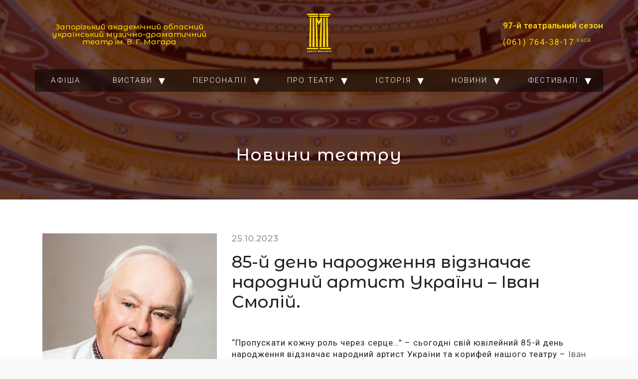

--- FILE ---
content_type: text/html; charset=UTF-8
request_url: https://magara.zp.ua/novyny/novyny-teatru/85-j-den-narodzhennya-vidznachaye-narodnyj-artyst-ukrayiny-ivan-smolij/
body_size: 16002
content:
<!doctype html>
<html lang="uk">
<head>
	<meta charset="UTF-8">
		<meta name="viewport" content="width=device-width, initial-scale=1">
	<link rel="profile" href="https://gmpg.org/xfn/11">
	
	<!-- This site is optimized with the Yoast SEO plugin v18.4.1 - https://yoast.com/wordpress/plugins/seo/ -->
	<title>85-й день народження відзначає народний артист України - Іван Смолій. &bull; Театр Магара</title>
	<meta name="robots" content="index, follow, max-snippet:-1, max-image-preview:large, max-video-preview:-1" />
	<link rel="canonical" href="https://magara.zp.ua/novyny/novyny-teatru/85-j-den-narodzhennya-vidznachaye-narodnyj-artyst-ukrayiny-ivan-smolij/" />
	<meta property="og:locale" content="uk_UA" />
	<meta property="og:type" content="article" />
	<meta property="og:title" content="85-й день народження відзначає народний артист України - Іван Смолій. &bull; Театр Магара" />
	<meta property="og:description" content="&#8220;Пропускати кожну роль через серце&#8230;&#8221; &#8211; сьогодні свій ювілейний 85-й день народження відзначає народний артист України та корифей нашого театру &#8211; Іван Смолій. Роль Івана Ілліча для розвитку всього українського театру неможливо перебільшити. Він є тим стержнем на яких тримається справжня українська культура. Це людина, яка ще з юних літ віддала своє серце театру та..." />
	<meta property="og:url" content="https://magara.zp.ua/novyny/novyny-teatru/85-j-den-narodzhennya-vidznachaye-narodnyj-artyst-ukrayiny-ivan-smolij/" />
	<meta property="og:site_name" content="Театр Магара" />
	<meta property="article:author" content="https://www.facebook.com/magara.zp.ua" />
	<meta property="article:published_time" content="2023-10-25T10:52:26+00:00" />
	<meta property="og:image" content="https://magara.zp.ua/wp-content/uploads/2023/10/photo_2023-10-25_13-48-54.jpg" />
	<meta property="og:image:width" content="852" />
	<meta property="og:image:height" content="1280" />
	<meta property="og:image:type" content="image/jpeg" />
	<meta name="twitter:card" content="summary_large_image" />
	<meta name="twitter:label1" content="Автор" />
	<meta name="twitter:data1" content="Театр МАГАРА" />
	<script type="application/ld+json" class="yoast-schema-graph">{"@context":"https://schema.org","@graph":[{"@type":"WebSite","@id":"https://magara.zp.ua/#website","url":"https://magara.zp.ua/","name":"Театр Магара","description":"","potentialAction":[{"@type":"SearchAction","target":{"@type":"EntryPoint","urlTemplate":"https://magara.zp.ua/?s={search_term_string}"},"query-input":"required name=search_term_string"}],"inLanguage":"uk"},{"@type":"ImageObject","@id":"https://magara.zp.ua/novyny/novyny-teatru/85-j-den-narodzhennya-vidznachaye-narodnyj-artyst-ukrayiny-ivan-smolij/#primaryimage","inLanguage":"uk","url":"https://magara.zp.ua/wp-content/uploads/2023/10/photo_2023-10-25_13-48-54.jpg","contentUrl":"https://magara.zp.ua/wp-content/uploads/2023/10/photo_2023-10-25_13-48-54.jpg","width":852,"height":1280},{"@type":"WebPage","@id":"https://magara.zp.ua/novyny/novyny-teatru/85-j-den-narodzhennya-vidznachaye-narodnyj-artyst-ukrayiny-ivan-smolij/#webpage","url":"https://magara.zp.ua/novyny/novyny-teatru/85-j-den-narodzhennya-vidznachaye-narodnyj-artyst-ukrayiny-ivan-smolij/","name":"85-й день народження відзначає народний артист України - Іван Смолій. &bull; Театр Магара","isPartOf":{"@id":"https://magara.zp.ua/#website"},"primaryImageOfPage":{"@id":"https://magara.zp.ua/novyny/novyny-teatru/85-j-den-narodzhennya-vidznachaye-narodnyj-artyst-ukrayiny-ivan-smolij/#primaryimage"},"datePublished":"2023-10-25T10:52:26+00:00","dateModified":"2023-10-25T10:52:26+00:00","author":{"@id":"https://magara.zp.ua/#/schema/person/70d4ed999c76929575b1991ced3670e3"},"breadcrumb":{"@id":"https://magara.zp.ua/novyny/novyny-teatru/85-j-den-narodzhennya-vidznachaye-narodnyj-artyst-ukrayiny-ivan-smolij/#breadcrumb"},"inLanguage":"uk","potentialAction":[{"@type":"ReadAction","target":["https://magara.zp.ua/novyny/novyny-teatru/85-j-den-narodzhennya-vidznachaye-narodnyj-artyst-ukrayiny-ivan-smolij/"]}]},{"@type":"BreadcrumbList","@id":"https://magara.zp.ua/novyny/novyny-teatru/85-j-den-narodzhennya-vidznachaye-narodnyj-artyst-ukrayiny-ivan-smolij/#breadcrumb","itemListElement":[{"@type":"ListItem","position":1,"name":"Головна","item":"https://magara.zp.ua/"},{"@type":"ListItem","position":2,"name":"85-й день народження відзначає народний артист України &#8211; Іван Смолій."}]},{"@type":"Person","@id":"https://magara.zp.ua/#/schema/person/70d4ed999c76929575b1991ced3670e3","name":"Театр МАГАРА","sameAs":["https://magara.zp.ua","https://www.facebook.com/magara.zp.ua","https://www.youtube.com/channel/UCSATqUCuPyDU02tmU3hHJIA"]}]}</script>
	<!-- / Yoast SEO plugin. -->


<link rel='dns-prefetch' href='//fonts.googleapis.com' />
<link rel='dns-prefetch' href='//s.w.org' />
<link rel="alternate" type="application/rss+xml" title="Театр Магара &raquo; стрічка" href="https://magara.zp.ua/feed/" />
<link rel="alternate" type="application/rss+xml" title="Театр Магара &raquo; Канал коментарів" href="https://magara.zp.ua/comments/feed/" />
		<script type="text/javascript">
			window._wpemojiSettings = {"baseUrl":"https:\/\/s.w.org\/images\/core\/emoji\/13.0.1\/72x72\/","ext":".png","svgUrl":"https:\/\/s.w.org\/images\/core\/emoji\/13.0.1\/svg\/","svgExt":".svg","source":{"concatemoji":"https:\/\/magara.zp.ua\/wp-includes\/js\/wp-emoji-release.min.js?ver=5.6.16"}};
			!function(e,a,t){var n,r,o,i=a.createElement("canvas"),p=i.getContext&&i.getContext("2d");function s(e,t){var a=String.fromCharCode;p.clearRect(0,0,i.width,i.height),p.fillText(a.apply(this,e),0,0);e=i.toDataURL();return p.clearRect(0,0,i.width,i.height),p.fillText(a.apply(this,t),0,0),e===i.toDataURL()}function c(e){var t=a.createElement("script");t.src=e,t.defer=t.type="text/javascript",a.getElementsByTagName("head")[0].appendChild(t)}for(o=Array("flag","emoji"),t.supports={everything:!0,everythingExceptFlag:!0},r=0;r<o.length;r++)t.supports[o[r]]=function(e){if(!p||!p.fillText)return!1;switch(p.textBaseline="top",p.font="600 32px Arial",e){case"flag":return s([127987,65039,8205,9895,65039],[127987,65039,8203,9895,65039])?!1:!s([55356,56826,55356,56819],[55356,56826,8203,55356,56819])&&!s([55356,57332,56128,56423,56128,56418,56128,56421,56128,56430,56128,56423,56128,56447],[55356,57332,8203,56128,56423,8203,56128,56418,8203,56128,56421,8203,56128,56430,8203,56128,56423,8203,56128,56447]);case"emoji":return!s([55357,56424,8205,55356,57212],[55357,56424,8203,55356,57212])}return!1}(o[r]),t.supports.everything=t.supports.everything&&t.supports[o[r]],"flag"!==o[r]&&(t.supports.everythingExceptFlag=t.supports.everythingExceptFlag&&t.supports[o[r]]);t.supports.everythingExceptFlag=t.supports.everythingExceptFlag&&!t.supports.flag,t.DOMReady=!1,t.readyCallback=function(){t.DOMReady=!0},t.supports.everything||(n=function(){t.readyCallback()},a.addEventListener?(a.addEventListener("DOMContentLoaded",n,!1),e.addEventListener("load",n,!1)):(e.attachEvent("onload",n),a.attachEvent("onreadystatechange",function(){"complete"===a.readyState&&t.readyCallback()})),(n=t.source||{}).concatemoji?c(n.concatemoji):n.wpemoji&&n.twemoji&&(c(n.twemoji),c(n.wpemoji)))}(window,document,window._wpemojiSettings);
		</script>
		<style type="text/css">
img.wp-smiley,
img.emoji {
	display: inline !important;
	border: none !important;
	box-shadow: none !important;
	height: 1em !important;
	width: 1em !important;
	margin: 0 .07em !important;
	vertical-align: -0.1em !important;
	background: none !important;
	padding: 0 !important;
}
</style>
	<link rel='stylesheet' id='wp-block-library-css'  href='https://magara.zp.ua/wp-includes/css/dist/block-library/style.min.css?ver=5.6.16' type='text/css' media='all' />
<link rel='stylesheet' id='hello-elementor-css'  href='https://magara.zp.ua/wp-content/themes/hello-elementor/style.min.css?ver=2.2.0' type='text/css' media='all' />
<link rel='stylesheet' id='hello-elementor-theme-style-css'  href='https://magara.zp.ua/wp-content/themes/hello-elementor/theme.min.css?ver=2.2.0' type='text/css' media='all' />
<link rel='stylesheet' id='bootstrap-css-css'  href='https://magara.zp.ua/wp-content/themes/magara2020/bootstrap.min.css?ver=5.6.16' type='text/css' media='all' />
<link rel='stylesheet' id='fresco-css-css'  href='https://magara.zp.ua/wp-content/themes/magara2020/fresco.css?ver=5.6.16' type='text/css' media='all' />
<link rel='stylesheet' id='google-fonts-css'  href='https://fonts.googleapis.com/css?family=Montserrat+Alternates%3A400%2C500%2C700%7CRoboto%3A300%2C400%2C700&#038;display=swap&#038;subset=cyrillic&#038;ver=5.6.16' type='text/css' media='all' />
<link rel='stylesheet' id='style-custom-css-css'  href='https://magara.zp.ua/wp-content/themes/magara2020/style.css?ver=5.6.16' type='text/css' media='all' />
<!--n2css--><!--n2js--><script type='text/javascript' src='https://magara.zp.ua/wp-includes/js/jquery/jquery.min.js?ver=3.5.1' id='jquery-core-js'></script>
<script type='text/javascript' src='https://magara.zp.ua/wp-includes/js/jquery/jquery-migrate.min.js?ver=3.3.2' id='jquery-migrate-js'></script>
<link rel="https://api.w.org/" href="https://magara.zp.ua/wp-json/" /><link rel="alternate" type="application/json" href="https://magara.zp.ua/wp-json/wp/v2/posts/11713" /><link rel="EditURI" type="application/rsd+xml" title="RSD" href="https://magara.zp.ua/xmlrpc.php?rsd" />
<link rel="wlwmanifest" type="application/wlwmanifest+xml" href="https://magara.zp.ua/wp-includes/wlwmanifest.xml" /> 
<meta name="generator" content="WordPress 5.6.16" />
<link rel='shortlink' href='https://magara.zp.ua/?p=11713' />
<link rel="alternate" type="application/json+oembed" href="https://magara.zp.ua/wp-json/oembed/1.0/embed?url=https%3A%2F%2Fmagara.zp.ua%2Fnovyny%2Fnovyny-teatru%2F85-j-den-narodzhennya-vidznachaye-narodnyj-artyst-ukrayiny-ivan-smolij%2F" />
<link rel="alternate" type="text/xml+oembed" href="https://magara.zp.ua/wp-json/oembed/1.0/embed?url=https%3A%2F%2Fmagara.zp.ua%2Fnovyny%2Fnovyny-teatru%2F85-j-den-narodzhennya-vidznachaye-narodnyj-artyst-ukrayiny-ivan-smolij%2F&#038;format=xml" />
<style type='text/css'> .ae_data .elementor-editor-element-setting {
            display:none !important;
            }
            </style><!-- start Simple Custom CSS and JS -->
<script type="text/javascript">
jQuery(document).ready(function( $ ){
    $('.offcanvas nav ul li.menu-item-has-children > a').on( 'click', function(e){
		e.preventDefault();
		$(this).next('.sub-menu').slideToggle();
	})
});
</script>
<!-- end Simple Custom CSS and JS -->
<!-- start Simple Custom CSS and JS -->
<style type="text/css">
:root {
	--color: #310e09;
}

.page-header * {
    --page-title-display: #fff !important;
    color: #fff !important;
    font-family: "Montserrat Alternates", "Roboto", sans-serif !important;
    font-size: 2rem !important;
    font-weight: 500 !important;
}




.site-navigation ul.menu li.menu-item-has-children--right .sub-menu {
    left: auto;
    right: 0;
}
.site-navigation ul.menu li.menu-item-has-children--width-s .sub-menu {
	width: 300px;
}






.elementor-widget-smartslider {
    background: #000;
}

header.site-header nav.site-navigation {
    background: none;
    margin: 0;
}
header.site-header nav.site-navigation ul.menu li.menu-item-has-children {
    padding-right: 1rem;
}

header.site-header nav.site-navigation ul.menu li.menu-item-has-children:after {
    position: absolute;
    top: 0;
    right: 0;
    height: 100%;
    width: 1rem;
    color: #fff;
    display: flex;
    align-items: center;
    justify-content: center;
}

header.site-header nav.site-navigation ul.menu li > ul {
    background: none;
    border: 0;
    border-radius: 0 0 4px 4px;
    width: 420px;
    padding: 0 1rem 1rem;
}

header.site-header nav.site-navigation ul.sub-menu li a {
    display: block;
    width: 100%;
}

header.site-header nav.site-navigation:before,
header.site-header nav.site-navigation ul.sub-menu:before {
    content: '';
    position: absolute;
    display: block;
    height: 100%;
    width: 100%;
    left: 0;
    top: 0;
    border-radius: inherit;
    background: rgba(0,0,0,0.5);
    backdrop-filter: blur(5px);
}

header.site-header .menu-item a:hover:before {
    display: none;
}






body .offcanvas {
    background: rgba(0,0,0,0.8);
    backdrop-filter: blur(5px);
	overflow-y: auto;
}

/* body .offcanvas nav ul li.menu-item-has-children > a:is(:focus,:active) + .sub-menu {
    display: block;
} */



body .offcanvas nav ul li.menu-item-has-children > a:after {
    content: url("data:image/svg+xml,%3Csvg xmlns='http://www.w3.org/2000/svg' width='16' height='16' fill='white' class='bi bi-caret-down-fill' viewBox='0 0 16 16'%3E%3Cpath d='M7.247 11.14 2.451 5.658C1.885 5.013 2.345 4 3.204 4h9.592a1 1 0 0 1 .753 1.659l-4.796 5.48a1 1 0 0 1-1.506 0z'/%3E%3C/svg%3E");
    display: inline-block;
    transform: translate(3px,3px);
    
}

body .offcanvas nav ul.sub-menu {
    display: none;
	background: rgba(0, 0, 0, 0.5);
    padding: 1px 0;
}
body .offcanvas nav ul.sub-menu li {
    font-size: 1rem;
}







.elementor-tabs-wrapper {
  display: flex;
  flex-wrap: wrap;
  gap: 5px;
}
.elementor-tab-title {
  border: 1px solid var(--color) !important;;
}
.elementor-tab-title a {
	color: var(--color);
	font-weight: 700;
}
.elementor-tab-title:hover,
.elementor-tab-title.elementor-active,
.elementor-tab-title:hover a,
.elementor-tab-title.elementor-active a{
  background: var(--color) !important;
	color: #fff !important;
}

.elementor-widget-tabs .elementor-tab-content, 
.elementor-widget-tabs .elementor-tab-title, 
.elementor-widget-tabs .elementor-tab-title:after, 
.elementor-widget-tabs .elementor-tab-title:before, 
.elementor-widget-tabs .elementor-tabs-content-wrapper {
	border: 0;
}</style>
<!-- end Simple Custom CSS and JS -->
<meta name="generator" content="Elementor 3.11.5; settings: css_print_method-external, google_font-enabled, font_display-auto">
<link rel="icon" href="https://magara.zp.ua/wp-content/uploads/2024/10/logonew-saite-bordo.png" sizes="32x32" />
<link rel="icon" href="https://magara.zp.ua/wp-content/uploads/2024/10/logonew-saite-bordo.png" sizes="192x192" />
<link rel="apple-touch-icon" href="https://magara.zp.ua/wp-content/uploads/2024/10/logonew-saite-bordo.png" />
<meta name="msapplication-TileImage" content="https://magara.zp.ua/wp-content/uploads/2024/10/logonew-saite-bordo.png" />
</head>
<body data-rsssl=1 class="post-template-default single single-post postid-11713 single-format-standard elementor-default elementor-kit-2274">

<header class="site-header" role="banner">
	<div><div class="textwidget custom-html-widget">		<div data-elementor-type="wp-page" data-elementor-id="146" class="elementor elementor-146">
						<div class="elementor-inner">
				<div class="elementor-section-wrap">
									<section class="elementor-section elementor-top-section elementor-element elementor-element-f30da73 elementor-section-boxed elementor-section-height-default elementor-section-height-default" data-id="f30da73" data-element_type="section" id="siteheader-home" data-settings="{&quot;background_background&quot;:&quot;classic&quot;}">
						<div class="elementor-container elementor-column-gap-no">
							<div class="elementor-row">
					<div class="elementor-column elementor-col-100 elementor-top-column elementor-element elementor-element-955ea60" data-id="955ea60" data-element_type="column">
			<div class="elementor-column-wrap elementor-element-populated">
							<div class="elementor-widget-wrap">
						<section class="elementor-section elementor-inner-section elementor-element elementor-element-11bbcee elementor-section-boxed elementor-section-height-default elementor-section-height-default" data-id="11bbcee" data-element_type="section">
						<div class="elementor-container elementor-column-gap-no">
							<div class="elementor-row">
					<div class="elementor-column elementor-col-33 elementor-inner-column elementor-element elementor-element-09a3f9f" data-id="09a3f9f" data-element_type="column">
			<div class="elementor-column-wrap elementor-element-populated">
							<div class="elementor-widget-wrap">
						<div class="elementor-element elementor-element-c79a43f elementor-widget elementor-widget-heading" data-id="c79a43f" data-element_type="widget" data-settings="{&quot;_animation&quot;:&quot;none&quot;}" data-widget_type="heading.default">
				<div class="elementor-widget-container">
			<h6 class="elementor-heading-title elementor-size-small">Запорізький академічний обласний український музично-драматичний театр ім. В. Г. Магара</h6>		</div>
				</div>
						</div>
					</div>
		</div>
				<div class="elementor-column elementor-col-33 elementor-inner-column elementor-element elementor-element-076dcfc" data-id="076dcfc" data-element_type="column">
			<div class="elementor-column-wrap elementor-element-populated">
							<div class="elementor-widget-wrap">
						<div class="elementor-element elementor-element-3391191  logo-img  elementor-widget elementor-widget-image" data-id="3391191" data-element_type="widget" data-widget_type="image.default">
				<div class="elementor-widget-container">
								<div class="elementor-image">
													<a href="/">
							<img src="https://magara.zp.ua/wp-content/uploads/elementor/thumbs/logonew-saite-qvbd491zg3xk141awlywfpvrusx55l7ncw3xr4d3n8.png" title="LogoNew-saite" alt="LogoNew-saite" loading="lazy" />								</a>
														</div>
						</div>
				</div>
						</div>
					</div>
		</div>
				<div class="elementor-column elementor-col-33 elementor-inner-column elementor-element elementor-element-dd764b9" data-id="dd764b9" data-element_type="column">
			<div class="elementor-column-wrap elementor-element-populated">
							<div class="elementor-widget-wrap">
						<div class="elementor-element elementor-element-763429d elementor-widget__width-auto elementor-hidden-mobile elementor-icon-list--layout-traditional elementor-list-item-link-full_width elementor-widget elementor-widget-icon-list" data-id="763429d" data-element_type="widget" data-widget_type="icon-list.default">
				<div class="elementor-widget-container">
					<ul class="elementor-icon-list-items">
							<li class="elementor-icon-list-item">
										<span class="elementor-icon-list-text">97-й театральний сезон</span>
									</li>
								<li class="elementor-icon-list-item">
											<a href="tel:+380617643817">

											<span class="elementor-icon-list-text"><b>(061) 764-38-17 <sup>каса</sup></b></span>
											</a>
									</li>
						</ul>
				</div>
				</div>
				<div class="elementor-element elementor-element-d9e7a30 elementor-view-framed elementor-shape-square  offcanvas_btn_toggle  elementor-widget__width-auto elementor-widget elementor-widget-icon" data-id="d9e7a30" data-element_type="widget" data-settings="{&quot;_animation&quot;:&quot;none&quot;}" data-widget_type="icon.default">
				<div class="elementor-widget-container">
					<div class="elementor-icon-wrapper">
			<a class="elementor-icon" href="#">
			<i aria-hidden="true" class="fas fa-bars"></i>			</a>
		</div>
				</div>
				</div>
						</div>
					</div>
		</div>
								</div>
					</div>
		</section>
				<section class="elementor-section elementor-inner-section elementor-element elementor-element-0826a97 elementor-hidden-phone elementor-section-boxed elementor-section-height-default elementor-section-height-default" data-id="0826a97" data-element_type="section">
						<div class="elementor-container elementor-column-gap-no">
							<div class="elementor-row">
					<div class="elementor-column elementor-col-100 elementor-inner-column elementor-element elementor-element-5f511dd" data-id="5f511dd" data-element_type="column">
			<div class="elementor-column-wrap elementor-element-populated">
							<div class="elementor-widget-wrap">
						<div class="elementor-element elementor-element-7c66aba elementor-widget elementor-widget-shortcode" data-id="7c66aba" data-element_type="widget" data-widget_type="shortcode.default">
				<div class="elementor-widget-container">
					<div class="elementor-shortcode"><nav class="site-navigation" role="navigation"><div class="menu-osnovnoe-menyu-container"><ul id="menu-osnovnoe-menyu" class="menu"><li id="menu-item-12885" class="menu-item menu-item-type-post_type menu-item-object-page menu-item-home menu-item-12885"><a href="https://magara.zp.ua/">Афіша</a></li>
<li id="menu-item-2504" class="menu-item-has-children--width-s menu-item menu-item-type-taxonomy menu-item-object-category menu-item-has-children menu-item-2504"><a href="https://magara.zp.ua/vystavy/dramy-tragedii/">Вистави</a>
<ul class="sub-menu">
	<li id="menu-item-13721" class="menu-item menu-item-type-taxonomy menu-item-object-category menu-item-13721"><a href="https://magara.zp.ua/vystavy/teatralizovane-dijstvo/">Театралізоване дійство</a></li>
	<li id="menu-item-13131" class="menu-item menu-item-type-taxonomy menu-item-object-category menu-item-13131"><a href="https://magara.zp.ua/vystavy/dramy-tragedii/">Драми / Трагедії</a></li>
	<li id="menu-item-13132" class="menu-item menu-item-type-taxonomy menu-item-object-category menu-item-13132"><a href="https://magara.zp.ua/vystavy/komedii/">Комедії</a></li>
	<li id="menu-item-13133" class="menu-item menu-item-type-taxonomy menu-item-object-category menu-item-13133"><a href="https://magara.zp.ua/vystavy/mala-sczena/">Мала сцена</a></li>
	<li id="menu-item-13134" class="menu-item menu-item-type-taxonomy menu-item-object-category menu-item-13134"><a href="https://magara.zp.ua/vystavy/dytyachi-vystavy/">Дитячі вистави</a></li>
	<li id="menu-item-13135" class="menu-item menu-item-type-taxonomy menu-item-object-category menu-item-13135"><a href="https://magara.zp.ua/vystavy/vystavy-konczerty/">Вистави &#8211; концерти</a></li>
	<li id="menu-item-13136" class="menu-item menu-item-type-taxonomy menu-item-object-category menu-item-13136"><a href="https://magara.zp.ua/vystavy/arhivni-vystavy/">Архівні вистави</a></li>
</ul>
</li>
<li id="menu-item-2384" class="menu-item menu-item-type-taxonomy menu-item-object-category menu-item-has-children menu-item-2384"><a href="https://magara.zp.ua/personalii/kerivnicztvo-teatru/">Персоналії</a>
<ul class="sub-menu">
	<li id="menu-item-13121" class="menu-item menu-item-type-taxonomy menu-item-object-category menu-item-13121"><a href="https://magara.zp.ua/personalii/kerivnicztvo-teatru/">Керівництво театру</a></li>
	<li id="menu-item-13122" class="menu-item menu-item-type-taxonomy menu-item-object-category menu-item-13122"><a href="https://magara.zp.ua/personalii/hudozhnye-kerivnycztvo/">Художнє керівництво</a></li>
	<li id="menu-item-13123" class="menu-item menu-item-type-taxonomy menu-item-object-category menu-item-13123"><a href="https://magara.zp.ua/personalii/artisti-drami-ta-vokalu/">Артисти драми та вокалу</a></li>
	<li id="menu-item-13124" class="menu-item menu-item-type-taxonomy menu-item-object-category menu-item-13124"><a href="https://magara.zp.ua/personalii/artisti-orkestru/">Артисти оркестру</a></li>
	<li id="menu-item-13125" class="menu-item menu-item-type-taxonomy menu-item-object-category menu-item-13125"><a href="https://magara.zp.ua/personalii/artisti-baletu/">Артисти балету</a></li>
</ul>
</li>
<li id="menu-item-13013" class="menu-item menu-item-type-custom menu-item-object-custom menu-item-has-children menu-item-13013"><a href="#">Про театр</a>
<ul class="sub-menu">
	<li id="menu-item-13009" class="menu-item menu-item-type-post_type menu-item-object-page menu-item-13009"><a href="https://magara.zp.ua/pro-teatr/glyadaczka-zala/">Глядацька зала</a></li>
	<li id="menu-item-13010" class="menu-item menu-item-type-post_type menu-item-object-page menu-item-13010"><a href="https://magara.zp.ua/pro-teatr/mala-sczena/">Мала сцена</a></li>
	<li id="menu-item-13011" class="menu-item menu-item-type-post_type menu-item-object-page menu-item-13011"><a href="https://magara.zp.ua/pro-teatr/tehnichni-parametry-sczeny/">Технічні параметри сцени</a></li>
	<li id="menu-item-13012" class="menu-item menu-item-type-post_type menu-item-object-page menu-item-13012"><a href="https://magara.zp.ua/pro-teatr/derzhavni-zakupivli/">Державні закупівлі</a></li>
	<li id="menu-item-2819" class="menu-item menu-item-type-post_type menu-item-object-page menu-item-2819"><a href="https://magara.zp.ua/kontakty/">Контакти</a></li>
</ul>
</li>
<li id="menu-item-12975" class="menu-item menu-item-type-custom menu-item-object-custom menu-item-has-children menu-item-12975"><a href="#">Історія</a>
<ul class="sub-menu">
	<li id="menu-item-12884" class="menu-item menu-item-type-post_type menu-item-object-page menu-item-12884"><a href="https://magara.zp.ua/istoriya/vvedennya-v-istoriyu/">Введення в історію</a></li>
	<li id="menu-item-13128" class="menu-item menu-item-type-taxonomy menu-item-object-category menu-item-13128"><a href="https://magara.zp.ua/personalii/legendarni-osobistosti/">Легендарні особистості</a></li>
	<li id="menu-item-13015" class="menu-item menu-item-type-post_type menu-item-object-page menu-item-13015"><a href="https://magara.zp.ua/istoriya/1929-1935/">1929-1935 (період до В.Г. Магара)</a></li>
	<li id="menu-item-13014" class="menu-item menu-item-type-post_type menu-item-object-page menu-item-13014"><a href="https://magara.zp.ua/istoriya/1936-1965/">1936-1965 (період В.Г. Магара)</a></li>
	<li id="menu-item-13108" class="menu-item menu-item-type-post_type menu-item-object-page menu-item-13108"><a href="https://magara.zp.ua/istoriya/1966-2001/">1966-2001 (період після В.Г. Магара)</a></li>
	<li id="menu-item-13120" class="menu-item menu-item-type-post_type menu-item-object-page menu-item-13120"><a href="https://magara.zp.ua/istoriya/2002-suchasnyj-period/">2002-сучасний період</a></li>
</ul>
</li>
<li id="menu-item-2479" class="menu-item-has-children--width-s menu-item menu-item-type-taxonomy menu-item-object-category current-post-ancestor current-menu-parent current-post-parent menu-item-has-children menu-item-2479"><a href="https://magara.zp.ua/novyny/novyny-teatru/">Новини</a>
<ul class="sub-menu">
	<li id="menu-item-13129" class="menu-item menu-item-type-taxonomy menu-item-object-category current-post-ancestor current-menu-parent current-post-parent menu-item-13129"><a href="https://magara.zp.ua/novyny/novyny-teatru/">Новини театру</a></li>
	<li id="menu-item-13130" class="menu-item menu-item-type-taxonomy menu-item-object-category menu-item-13130"><a href="https://magara.zp.ua/novyny/zmi-pro-teatr/">ЗМІ про театр</a></li>
	<li id="menu-item-14901" class="menu-item menu-item-type-taxonomy menu-item-object-category menu-item-14901"><a href="https://magara.zp.ua/novyny/novyny-zakupivel-teatru/">Новини закупівель театру</a></li>
</ul>
</li>
<li id="menu-item-13429" class="menu-item-has-children--right menu-item-has-children--width-s menu-item menu-item-type-custom menu-item-object-custom menu-item-has-children menu-item-13429"><a href="#">Фестивалі</a>
<ul class="sub-menu">
	<li id="menu-item-13374" class="menu-item menu-item-type-taxonomy menu-item-object-category menu-item-13374"><a href="https://magara.zp.ua/festyval-sicheslavna/">Регіональний фестиваль «СІЧЕСЛАВНА»</a></li>
	<li id="menu-item-13388" class="menu-item menu-item-type-taxonomy menu-item-object-category menu-item-13388"><a href="https://magara.zp.ua/festyval-gra/">Національний фестиваль «ГРА»</a></li>
	<li id="menu-item-13430" class="menu-item menu-item-type-taxonomy menu-item-object-category menu-item-13430"><a href="https://magara.zp.ua/festyval-temafest/">Інші фестивалі</a></li>
</ul>
</li>
</ul></div></nav></div>
				</div>
				</div>
						</div>
					</div>
		</div>
								</div>
					</div>
		</section>
						</div>
					</div>
		</div>
								</div>
					</div>
		</section>
									</div>
			</div>
					</div>
		</div></div>
</header>

<div class="offcanvas">
	<div><div class="textwidget custom-html-widget">		<div data-elementor-type="wp-page" data-elementor-id="478" class="elementor elementor-478">
						<div class="elementor-inner">
				<div class="elementor-section-wrap">
									<section class="elementor-section elementor-top-section elementor-element elementor-element-498e228 elementor-section-boxed elementor-section-height-default elementor-section-height-default" data-id="498e228" data-element_type="section">
						<div class="elementor-container elementor-column-gap-default">
							<div class="elementor-row">
					<div class="elementor-column elementor-col-100 elementor-top-column elementor-element elementor-element-b9d0a2d" data-id="b9d0a2d" data-element_type="column">
			<div class="elementor-column-wrap elementor-element-populated">
							<div class="elementor-widget-wrap">
						<section class="elementor-section elementor-inner-section elementor-element elementor-element-e3d73a2 elementor-section-boxed elementor-section-height-default elementor-section-height-default" data-id="e3d73a2" data-element_type="section">
						<div class="elementor-container elementor-column-gap-no">
							<div class="elementor-row">
					<div class="elementor-column elementor-col-66 elementor-inner-column elementor-element elementor-element-049138b" data-id="049138b" data-element_type="column">
			<div class="elementor-column-wrap">
							<div class="elementor-widget-wrap">
								</div>
					</div>
		</div>
				<div class="elementor-column elementor-col-33 elementor-inner-column elementor-element elementor-element-64209a2" data-id="64209a2" data-element_type="column">
			<div class="elementor-column-wrap elementor-element-populated">
							<div class="elementor-widget-wrap">
						<div class="elementor-element elementor-element-c190dba  offcanvas_btn_close  elementor-view-default elementor-widget elementor-widget-icon" data-id="c190dba" data-element_type="widget" data-widget_type="icon.default">
				<div class="elementor-widget-container">
					<div class="elementor-icon-wrapper">
			<a class="elementor-icon" href="#">
			<i aria-hidden="true" class="far fa-window-close"></i>			</a>
		</div>
				</div>
				</div>
						</div>
					</div>
		</div>
								</div>
					</div>
		</section>
						</div>
					</div>
		</div>
								</div>
					</div>
		</section>
				<section class="elementor-section elementor-top-section elementor-element elementor-element-126eb26 elementor-section-boxed elementor-section-height-default elementor-section-height-default" data-id="126eb26" data-element_type="section">
						<div class="elementor-container elementor-column-gap-default">
							<div class="elementor-row">
					<div class="elementor-column elementor-col-100 elementor-top-column elementor-element elementor-element-f00f0a5" data-id="f00f0a5" data-element_type="column">
			<div class="elementor-column-wrap elementor-element-populated">
							<div class="elementor-widget-wrap">
						<div class="elementor-element elementor-element-ad38e09 elementor-widget elementor-widget-shortcode" data-id="ad38e09" data-element_type="widget" data-widget_type="shortcode.default">
				<div class="elementor-widget-container">
					<div class="elementor-shortcode"><nav class="site-navigation" role="navigation"><div class="menu-osnovnoe-menyu-container"><ul id="menu-osnovnoe-menyu-1" class="offcanvas_menu"><li class="menu-item menu-item-type-post_type menu-item-object-page menu-item-home menu-item-12885"><a href="https://magara.zp.ua/">Афіша</a></li>
<li class="menu-item-has-children--width-s menu-item menu-item-type-taxonomy menu-item-object-category menu-item-has-children menu-item-2504"><a href="https://magara.zp.ua/vystavy/dramy-tragedii/">Вистави</a>
<ul class="sub-menu">
	<li class="menu-item menu-item-type-taxonomy menu-item-object-category menu-item-13721"><a href="https://magara.zp.ua/vystavy/teatralizovane-dijstvo/">Театралізоване дійство</a></li>
	<li class="menu-item menu-item-type-taxonomy menu-item-object-category menu-item-13131"><a href="https://magara.zp.ua/vystavy/dramy-tragedii/">Драми / Трагедії</a></li>
	<li class="menu-item menu-item-type-taxonomy menu-item-object-category menu-item-13132"><a href="https://magara.zp.ua/vystavy/komedii/">Комедії</a></li>
	<li class="menu-item menu-item-type-taxonomy menu-item-object-category menu-item-13133"><a href="https://magara.zp.ua/vystavy/mala-sczena/">Мала сцена</a></li>
	<li class="menu-item menu-item-type-taxonomy menu-item-object-category menu-item-13134"><a href="https://magara.zp.ua/vystavy/dytyachi-vystavy/">Дитячі вистави</a></li>
	<li class="menu-item menu-item-type-taxonomy menu-item-object-category menu-item-13135"><a href="https://magara.zp.ua/vystavy/vystavy-konczerty/">Вистави &#8211; концерти</a></li>
	<li class="menu-item menu-item-type-taxonomy menu-item-object-category menu-item-13136"><a href="https://magara.zp.ua/vystavy/arhivni-vystavy/">Архівні вистави</a></li>
</ul>
</li>
<li class="menu-item menu-item-type-taxonomy menu-item-object-category menu-item-has-children menu-item-2384"><a href="https://magara.zp.ua/personalii/kerivnicztvo-teatru/">Персоналії</a>
<ul class="sub-menu">
	<li class="menu-item menu-item-type-taxonomy menu-item-object-category menu-item-13121"><a href="https://magara.zp.ua/personalii/kerivnicztvo-teatru/">Керівництво театру</a></li>
	<li class="menu-item menu-item-type-taxonomy menu-item-object-category menu-item-13122"><a href="https://magara.zp.ua/personalii/hudozhnye-kerivnycztvo/">Художнє керівництво</a></li>
	<li class="menu-item menu-item-type-taxonomy menu-item-object-category menu-item-13123"><a href="https://magara.zp.ua/personalii/artisti-drami-ta-vokalu/">Артисти драми та вокалу</a></li>
	<li class="menu-item menu-item-type-taxonomy menu-item-object-category menu-item-13124"><a href="https://magara.zp.ua/personalii/artisti-orkestru/">Артисти оркестру</a></li>
	<li class="menu-item menu-item-type-taxonomy menu-item-object-category menu-item-13125"><a href="https://magara.zp.ua/personalii/artisti-baletu/">Артисти балету</a></li>
</ul>
</li>
<li class="menu-item menu-item-type-custom menu-item-object-custom menu-item-has-children menu-item-13013"><a href="#">Про театр</a>
<ul class="sub-menu">
	<li class="menu-item menu-item-type-post_type menu-item-object-page menu-item-13009"><a href="https://magara.zp.ua/pro-teatr/glyadaczka-zala/">Глядацька зала</a></li>
	<li class="menu-item menu-item-type-post_type menu-item-object-page menu-item-13010"><a href="https://magara.zp.ua/pro-teatr/mala-sczena/">Мала сцена</a></li>
	<li class="menu-item menu-item-type-post_type menu-item-object-page menu-item-13011"><a href="https://magara.zp.ua/pro-teatr/tehnichni-parametry-sczeny/">Технічні параметри сцени</a></li>
	<li class="menu-item menu-item-type-post_type menu-item-object-page menu-item-13012"><a href="https://magara.zp.ua/pro-teatr/derzhavni-zakupivli/">Державні закупівлі</a></li>
	<li class="menu-item menu-item-type-post_type menu-item-object-page menu-item-2819"><a href="https://magara.zp.ua/kontakty/">Контакти</a></li>
</ul>
</li>
<li class="menu-item menu-item-type-custom menu-item-object-custom menu-item-has-children menu-item-12975"><a href="#">Історія</a>
<ul class="sub-menu">
	<li class="menu-item menu-item-type-post_type menu-item-object-page menu-item-12884"><a href="https://magara.zp.ua/istoriya/vvedennya-v-istoriyu/">Введення в історію</a></li>
	<li class="menu-item menu-item-type-taxonomy menu-item-object-category menu-item-13128"><a href="https://magara.zp.ua/personalii/legendarni-osobistosti/">Легендарні особистості</a></li>
	<li class="menu-item menu-item-type-post_type menu-item-object-page menu-item-13015"><a href="https://magara.zp.ua/istoriya/1929-1935/">1929-1935 (період до В.Г. Магара)</a></li>
	<li class="menu-item menu-item-type-post_type menu-item-object-page menu-item-13014"><a href="https://magara.zp.ua/istoriya/1936-1965/">1936-1965 (період В.Г. Магара)</a></li>
	<li class="menu-item menu-item-type-post_type menu-item-object-page menu-item-13108"><a href="https://magara.zp.ua/istoriya/1966-2001/">1966-2001 (період після В.Г. Магара)</a></li>
	<li class="menu-item menu-item-type-post_type menu-item-object-page menu-item-13120"><a href="https://magara.zp.ua/istoriya/2002-suchasnyj-period/">2002-сучасний період</a></li>
</ul>
</li>
<li class="menu-item-has-children--width-s menu-item menu-item-type-taxonomy menu-item-object-category current-post-ancestor current-menu-parent current-post-parent menu-item-has-children menu-item-2479"><a href="https://magara.zp.ua/novyny/novyny-teatru/">Новини</a>
<ul class="sub-menu">
	<li class="menu-item menu-item-type-taxonomy menu-item-object-category current-post-ancestor current-menu-parent current-post-parent menu-item-13129"><a href="https://magara.zp.ua/novyny/novyny-teatru/">Новини театру</a></li>
	<li class="menu-item menu-item-type-taxonomy menu-item-object-category menu-item-13130"><a href="https://magara.zp.ua/novyny/zmi-pro-teatr/">ЗМІ про театр</a></li>
	<li class="menu-item menu-item-type-taxonomy menu-item-object-category menu-item-14901"><a href="https://magara.zp.ua/novyny/novyny-zakupivel-teatru/">Новини закупівель театру</a></li>
</ul>
</li>
<li class="menu-item-has-children--right menu-item-has-children--width-s menu-item menu-item-type-custom menu-item-object-custom menu-item-has-children menu-item-13429"><a href="#">Фестивалі</a>
<ul class="sub-menu">
	<li class="menu-item menu-item-type-taxonomy menu-item-object-category menu-item-13374"><a href="https://magara.zp.ua/festyval-sicheslavna/">Регіональний фестиваль «СІЧЕСЛАВНА»</a></li>
	<li class="menu-item menu-item-type-taxonomy menu-item-object-category menu-item-13388"><a href="https://magara.zp.ua/festyval-gra/">Національний фестиваль «ГРА»</a></li>
	<li class="menu-item menu-item-type-taxonomy menu-item-object-category menu-item-13430"><a href="https://magara.zp.ua/festyval-temafest/">Інші фестивалі</a></li>
</ul>
</li>
</ul></div></nav></div>
				</div>
				</div>
				<section class="elementor-section elementor-inner-section elementor-element elementor-element-33c3f45 elementor-section-boxed elementor-section-height-default elementor-section-height-default" data-id="33c3f45" data-element_type="section">
						<div class="elementor-container elementor-column-gap-default">
							<div class="elementor-row">
					<div class="elementor-column elementor-col-100 elementor-inner-column elementor-element elementor-element-ae01ca0" data-id="ae01ca0" data-element_type="column">
			<div class="elementor-column-wrap elementor-element-populated">
							<div class="elementor-widget-wrap">
						<div class="elementor-element elementor-element-cce5211 elementor-widget elementor-widget-heading" data-id="cce5211" data-element_type="widget" data-widget_type="heading.default">
				<div class="elementor-widget-container">
			<h5 class="elementor-heading-title elementor-size-default"><a href="tel:0617644072"><sup>адміністратор</sup> (061) 764-40-72</a></h5>		</div>
				</div>
				<div class="elementor-element elementor-element-a743ccd elementor-widget elementor-widget-heading" data-id="a743ccd" data-element_type="widget" data-widget_type="heading.default">
				<div class="elementor-widget-container">
			<h5 class="elementor-heading-title elementor-size-default"><a href="tel:0617643817"><sup>каса</sup> (061) 764-38-17</a></h5>		</div>
				</div>
						</div>
					</div>
		</div>
								</div>
					</div>
		</section>
						</div>
					</div>
		</div>
								</div>
					</div>
		</section>
									</div>
			</div>
					</div>
		</div></div>
</div>


<main class="site-main post-11713 post type-post status-publish format-standard has-post-thumbnail hentry category-novyny-teatru" role="main">
			<header class="page-header">
			<a href="https://magara.zp.ua/novyny/novyny-teatru/"><h2>Новини театру</h2></a>		</header>
	
	
	<div class="page-content">
		<div class="container">
	  	<div class="row">
				<div class="col-12">


				
<div class="postnews row">
  <div class="postnews__main col-12 col-md-7 col-lg-8 order-md-2">
    <div class="postnews__date">25.10.2023</div>
    <h1 class="postnews__title">85-й день народження відзначає народний артист України &#8211; Іван Смолій.</h1>
    <div class="postnews__img d-block d-md-none pb-5 text-center"><img width="682" height="1024" src="https://magara.zp.ua/wp-content/uploads/2023/10/photo_2023-10-25_13-48-54-682x1024.jpg" class="attachment-large size-large wp-post-image" alt="" loading="lazy" srcset="https://magara.zp.ua/wp-content/uploads/2023/10/photo_2023-10-25_13-48-54-682x1024.jpg 682w, https://magara.zp.ua/wp-content/uploads/2023/10/photo_2023-10-25_13-48-54-200x300.jpg 200w, https://magara.zp.ua/wp-content/uploads/2023/10/photo_2023-10-25_13-48-54-768x1154.jpg 768w, https://magara.zp.ua/wp-content/uploads/2023/10/photo_2023-10-25_13-48-54.jpg 852w" sizes="(max-width: 682px) 100vw, 682px" /></div>
    <div class="postnews__content"><p><strong>&#8220;Пропускати кожну роль через серце&#8230;&#8221; &#8211; сьогодні свій ювілейний 85-й день народження відзначає народний артист України та корифей нашого театру &#8211; <a href="/personalii/smolij-ivan-illich/">Іван Смолій</a>.</strong></p>
<p><strong>Роль Івана Ілліча для розвитку всього українського театру неможливо перебільшити. Він є тим стержнем на яких тримається справжня українська культура.</strong></p>
<p><strong>Це людина, яка ще з юних літ віддала своє серце театру та лишилась вірним йому на все життя.</strong></p>
<p><strong>Більше 55 років Іван Ілліч грає на сцені театру імені Володимира Магара. Хоча &#8220;грає&#8221; це не про нього. <a href="/personalii/smolij-ivan-illich/">Іван Смолій</a> проживає кожну свою роль і пропускає її через своє серце. Інакше &#8211; просто не може. </strong></p>
<p><strong>У його амплуа &#8211; більше 200 різноманітних образів, це романтичні герої, колоритні народні образи, комічні та іронічні ролі. </strong><br />
<strong>Серед них: генеральний суддя Василь Кочубей – &#8220;<a href="/vystavy/getman-mazepa/">Гетьман Мазепа</a>&#8221; Б.Лепкого, інсценізація Є.Головатюка, В.Селезньова. Особливо необхідно відзначити зворушливу роль Артура, яку Іван Ілліч виконує у прем’єрі ювілейного, 90-го театрального сезону &#8220;<a href="/vystavy/smak-zhyttya/">Смак життя</a>&#8221; Ф.Строппеля.</strong></p>
<p><strong>Щиро вітаємо нашого колегу зі святом! Бажаємо довгих та щасливих літ! Пишаємось працювати з Вами на одній сцені!</strong></p>
</div>
    <div class="postnews__images"></div>
    <div class="postnews__videos"></div>
  </div>
  <div class="postnews__sidebar col-12 col-md-5 col-lg-4 order-md-1">
    <div class="postnews__img d-none d-md-block text-center"><img width="682" height="1024" src="https://magara.zp.ua/wp-content/uploads/2023/10/photo_2023-10-25_13-48-54-682x1024.jpg" class="attachment-large size-large wp-post-image" alt="" loading="lazy" srcset="https://magara.zp.ua/wp-content/uploads/2023/10/photo_2023-10-25_13-48-54-682x1024.jpg 682w, https://magara.zp.ua/wp-content/uploads/2023/10/photo_2023-10-25_13-48-54-200x300.jpg 200w, https://magara.zp.ua/wp-content/uploads/2023/10/photo_2023-10-25_13-48-54-768x1154.jpg 768w, https://magara.zp.ua/wp-content/uploads/2023/10/photo_2023-10-25_13-48-54.jpg 852w" sizes="(max-width: 682px) 100vw, 682px" /></div>
    <div class="postnews__share d-none">
      [Sassy_Social_Share]    </div>
    <div class="postnews__otherposts">
      <div class="last_news__block"><div class="last_news__date">19.12.2025</div><a href="https://magara.zp.ua/novyny/novyny-teatru/uvaga-ogolosheno-konkurs-19/"><h4 class="last_news__title">Увага! Оголошено конкурс</h4></a></div><div class="last_news__block"><div class="last_news__date">08.12.2025</div><a href="https://magara.zp.ua/novyny/novyny-teatru/chytannya-suchasnoyi-dramaturgiyi-misto-zustrichi/"><h4 class="last_news__title">Читання сучасної драматургії «Місто зустрічі»</h4></a></div><div class="last_news__block"><div class="last_news__date">06.12.2025</div><a href="https://magara.zp.ua/novyny/novyny-teatru/do-dnya-zbrojnyh-syl-ukrayiny-2/"><h4 class="last_news__title">До Дня Збройних Сил України</h4></a></div><div class="last_news__block"><div class="last_news__date">26.11.2025</div><a href="https://magara.zp.ua/novyny/novyny-teatru/dbayemo-pro-glyadachiv-i-rozshyryuyemo-partnerstva/"><h4 class="last_news__title">Дбаємо про глядачів і розширюємо партнерства</h4></a></div><div class="last_news__block"><div class="last_news__date">12.11.2025</div><a href="https://magara.zp.ua/novyny/novyny-teatru/hhih-vseukrayinskomu-konkursi-chytcziv-im-lesi-ukrayinky/"><h4 class="last_news__title">ХХІХ Всеукраїнській конкурс читців ім. Лесі Українки</h4></a></div>    </div>
  </div>
</div>
			</div>
			</div>
		</div>
		<div class="post-tags">
					</div>
			</div>

	<section id="comments" class="comments-area">

	


</section><!-- .comments-area -->

	<div class="container">
		<div class="row">

				</div>
	</div>
</main>

	<footer id="site-footer" class="site-footer" role="contentinfo">
	  <div><div class="textwidget custom-html-widget">		<div data-elementor-type="wp-page" data-elementor-id="1958" class="elementor elementor-1958">
						<div class="elementor-inner">
				<div class="elementor-section-wrap">
									<section class="elementor-section elementor-top-section elementor-element elementor-element-cc2d5f7 elementor-section-stretched elementor-section-full_width elementor-section-height-default elementor-section-height-default" data-id="cc2d5f7" data-element_type="section" data-settings="{&quot;stretch_section&quot;:&quot;section-stretched&quot;}">
						<div class="elementor-container elementor-column-gap-no">
							<div class="elementor-row">
					<div class="elementor-column elementor-col-100 elementor-top-column elementor-element elementor-element-8d41999" data-id="8d41999" data-element_type="column">
			<div class="elementor-column-wrap elementor-element-populated">
							<div class="elementor-widget-wrap">
						<div class="elementor-element elementor-element-ca5305e elementor-widget elementor-widget-spacer" data-id="ca5305e" data-element_type="widget" data-widget_type="spacer.default">
				<div class="elementor-widget-container">
					<div class="elementor-spacer">
			<div class="elementor-spacer-inner"></div>
		</div>
				</div>
				</div>
				<div class="elementor-element elementor-element-8ce57cd elementor-widget-divider--view-line elementor-widget elementor-widget-divider" data-id="8ce57cd" data-element_type="widget" data-widget_type="divider.default">
				<div class="elementor-widget-container">
					<div class="elementor-divider">
			<span class="elementor-divider-separator">
						</span>
		</div>
				</div>
				</div>
						</div>
					</div>
		</div>
								</div>
					</div>
		</section>
				<section class="elementor-section elementor-top-section elementor-element elementor-element-8e0028a elementor-section-stretched elementor-section-boxed elementor-section-height-default elementor-section-height-default" data-id="8e0028a" data-element_type="section" data-settings="{&quot;background_background&quot;:&quot;classic&quot;,&quot;stretch_section&quot;:&quot;section-stretched&quot;}">
							<div class="elementor-background-overlay"></div>
							<div class="elementor-container elementor-column-gap-default">
							<div class="elementor-row">
					<div class="elementor-column elementor-col-100 elementor-top-column elementor-element elementor-element-c152120" data-id="c152120" data-element_type="column">
			<div class="elementor-column-wrap elementor-element-populated">
							<div class="elementor-widget-wrap">
						<section class="elementor-section elementor-inner-section elementor-element elementor-element-95da315 elementor-section-boxed elementor-section-height-default elementor-section-height-default" data-id="95da315" data-element_type="section">
						<div class="elementor-container elementor-column-gap-default">
							<div class="elementor-row">
					<div class="elementor-column elementor-col-100 elementor-inner-column elementor-element elementor-element-5467cd4" data-id="5467cd4" data-element_type="column" data-settings="{&quot;background_background&quot;:&quot;classic&quot;}">
			<div class="elementor-column-wrap elementor-element-populated">
					<div class="elementor-background-overlay"></div>
							<div class="elementor-widget-wrap">
						<div class="elementor-element elementor-element-c3a8a5c elementor-widget elementor-widget-spacer" data-id="c3a8a5c" data-element_type="widget" data-widget_type="spacer.default">
				<div class="elementor-widget-container">
					<div class="elementor-spacer">
			<div class="elementor-spacer-inner"></div>
		</div>
				</div>
				</div>
				<div class="elementor-element elementor-element-dd013cd elementor-widget__width-auto elementor-widget elementor-widget-image" data-id="dd013cd" data-element_type="widget" data-widget_type="image.default">
				<div class="elementor-widget-container">
								<div class="elementor-image">
													<a href="/">
							<img width="50" height="82" src="https://magara.zp.ua/wp-content/uploads/2024/10/logonew-saite-bordo.png" class="attachment-full size-full wp-image-12242" alt="" loading="lazy" />								</a>
														</div>
						</div>
				</div>
				<div class="elementor-element elementor-element-dd874f4 elementor-widget__width-initial elementor-widget-mobile__width-initial elementor-widget elementor-widget-heading" data-id="dd874f4" data-element_type="widget" data-widget_type="heading.default">
				<div class="elementor-widget-container">
			<div class="elementor-heading-title elementor-size-small"><a href="/">Запорізький академічний обласний український музично-драматичний театр ім.В.Г.Магара</a></div>		</div>
				</div>
				<div class="elementor-element elementor-element-34e5787 elementor-widget elementor-widget-spacer" data-id="34e5787" data-element_type="widget" data-widget_type="spacer.default">
				<div class="elementor-widget-container">
					<div class="elementor-spacer">
			<div class="elementor-spacer-inner"></div>
		</div>
				</div>
				</div>
						</div>
					</div>
		</div>
								</div>
					</div>
		</section>
				<section class="elementor-section elementor-inner-section elementor-element elementor-element-ef46b6d elementor-section-boxed elementor-section-height-default elementor-section-height-default" data-id="ef46b6d" data-element_type="section">
						<div class="elementor-container elementor-column-gap-default">
							<div class="elementor-row">
					<div class="elementor-column elementor-col-25 elementor-inner-column elementor-element elementor-element-691c05e" data-id="691c05e" data-element_type="column" data-settings="{&quot;background_background&quot;:&quot;classic&quot;}">
			<div class="elementor-column-wrap elementor-element-populated">
					<div class="elementor-background-overlay"></div>
							<div class="elementor-widget-wrap">
						<div class="elementor-element elementor-element-0b3926d elementor-widget elementor-widget-heading" data-id="0b3926d" data-element_type="widget" data-widget_type="heading.default">
				<div class="elementor-widget-container">
			<h6 class="elementor-heading-title elementor-size-medium">Вистави</h6>		</div>
				</div>
				<div class="elementor-element elementor-element-b28fe21 elementor-widget elementor-widget-shortcode" data-id="b28fe21" data-element_type="widget" data-widget_type="shortcode.default">
				<div class="elementor-widget-container">
					<div class="elementor-shortcode"><nav class="site-navigation" role="navigation"><div class="menu-menu_bottom_vystavy-container"><ul id="menu-menu_bottom_vystavy" class=""><li id="menu-item-2835" class="menu-item menu-item-type-taxonomy menu-item-object-category menu-item-2835"><a href="https://magara.zp.ua/vystavy/dramy-tragedii/">Драми / Трагедії</a></li>
<li id="menu-item-2838" class="menu-item menu-item-type-taxonomy menu-item-object-category menu-item-2838"><a href="https://magara.zp.ua/vystavy/komedii/">Комедії</a></li>
<li id="menu-item-2839" class="menu-item menu-item-type-taxonomy menu-item-object-category menu-item-2839"><a href="https://magara.zp.ua/vystavy/mala-sczena/">Мала сцена</a></li>
<li id="menu-item-2842" class="menu-item menu-item-type-taxonomy menu-item-object-category menu-item-2842"><a href="https://magara.zp.ua/vystavy/dytyachi-vystavy/">Дитячі вистави</a></li>
<li id="menu-item-2843" class="menu-item menu-item-type-taxonomy menu-item-object-category menu-item-2843"><a href="https://magara.zp.ua/vystavy/vystavy-konczerty/">Вистави &#8211; концерти</a></li>
</ul></div></nav></div>
				</div>
				</div>
						</div>
					</div>
		</div>
				<div class="elementor-column elementor-col-25 elementor-inner-column elementor-element elementor-element-3aabe23" data-id="3aabe23" data-element_type="column" data-settings="{&quot;background_background&quot;:&quot;classic&quot;}">
			<div class="elementor-column-wrap elementor-element-populated">
					<div class="elementor-background-overlay"></div>
							<div class="elementor-widget-wrap">
						<div class="elementor-element elementor-element-3255c26 elementor-widget elementor-widget-heading" data-id="3255c26" data-element_type="widget" data-widget_type="heading.default">
				<div class="elementor-widget-container">
			<h6 class="elementor-heading-title elementor-size-medium">Персоналії</h6>		</div>
				</div>
				<div class="elementor-element elementor-element-6417d37 elementor-widget elementor-widget-shortcode" data-id="6417d37" data-element_type="widget" data-widget_type="shortcode.default">
				<div class="elementor-widget-container">
					<div class="elementor-shortcode"><nav class="site-navigation" role="navigation"><div class="menu-menu_bottom_personalii-container"><ul id="menu-menu_bottom_personalii" class=""><li id="menu-item-2844" class="menu-item menu-item-type-taxonomy menu-item-object-category menu-item-2844"><a href="https://magara.zp.ua/personalii/kerivnicztvo-teatru/">Керівництво театру</a></li>
<li id="menu-item-2845" class="menu-item menu-item-type-taxonomy menu-item-object-category menu-item-2845"><a href="https://magara.zp.ua/personalii/artisti-drami-ta-vokalu/">Артисти драми та вокалу</a></li>
<li id="menu-item-2846" class="menu-item menu-item-type-taxonomy menu-item-object-category menu-item-2846"><a href="https://magara.zp.ua/personalii/hudozhnye-kerivnycztvo/">Художнє керівництво</a></li>
<li id="menu-item-2847" class="menu-item menu-item-type-taxonomy menu-item-object-category menu-item-2847"><a href="https://magara.zp.ua/personalii/artisti-orkestru/">Артисти оркестру</a></li>
<li id="menu-item-2848" class="menu-item menu-item-type-taxonomy menu-item-object-category menu-item-2848"><a href="https://magara.zp.ua/personalii/artisti-baletu/">Артисти балету</a></li>
</ul></div></nav></div>
				</div>
				</div>
						</div>
					</div>
		</div>
				<div class="elementor-column elementor-col-25 elementor-inner-column elementor-element elementor-element-ff5b826" data-id="ff5b826" data-element_type="column" data-settings="{&quot;background_background&quot;:&quot;classic&quot;}">
			<div class="elementor-column-wrap elementor-element-populated">
					<div class="elementor-background-overlay"></div>
							<div class="elementor-widget-wrap">
						<div class="elementor-element elementor-element-f2ececf elementor-widget elementor-widget-heading" data-id="f2ececf" data-element_type="widget" data-widget_type="heading.default">
				<div class="elementor-widget-container">
			<h6 class="elementor-heading-title elementor-size-medium">Про театр</h6>		</div>
				</div>
				<div class="elementor-element elementor-element-1d76664 elementor-widget elementor-widget-shortcode" data-id="1d76664" data-element_type="widget" data-widget_type="shortcode.default">
				<div class="elementor-widget-container">
					<div class="elementor-shortcode"><nav class="site-navigation" role="navigation"><div class="menu-menu_bottom_teatr-container"><ul id="menu-menu_bottom_teatr" class=""><li id="menu-item-13375" class="menu-item menu-item-type-taxonomy menu-item-object-category menu-item-13375"><a href="https://magara.zp.ua/festyval-sicheslavna/">Регіональний фестиваль «СІЧЕСЛАВНА»</a></li>
<li id="menu-item-13387" class="menu-item menu-item-type-taxonomy menu-item-object-category menu-item-13387"><a href="https://magara.zp.ua/festyval-gra/">Національний фестиваль «ГРА»</a></li>
<li id="menu-item-2853" class="menu-item menu-item-type-post_type menu-item-object-page menu-item-2853"><a href="https://magara.zp.ua/pro-teatr/glyadaczka-zala/">Глядацька зала</a></li>
<li id="menu-item-2856" class="menu-item menu-item-type-post_type menu-item-object-page menu-item-2856"><a href="https://magara.zp.ua/pro-teatr/mala-sczena/">Мала сцена</a></li>
<li id="menu-item-2857" class="menu-item menu-item-type-post_type menu-item-object-page menu-item-2857"><a href="https://magara.zp.ua/pro-teatr/tehnichni-parametry-sczeny/">Технічні параметри сцени</a></li>
<li id="menu-item-2854" class="menu-item menu-item-type-post_type menu-item-object-page menu-item-2854"><a href="https://magara.zp.ua/pro-teatr/derzhavni-zakupivli/">Державні закупівлі</a></li>
<li id="menu-item-13428" class="menu-item menu-item-type-post_type menu-item-object-page menu-item-13428"><a href="https://magara.zp.ua/kontakty/">Контакти</a></li>
</ul></div></nav></div>
				</div>
				</div>
						</div>
					</div>
		</div>
				<div class="elementor-column elementor-col-25 elementor-inner-column elementor-element elementor-element-ab560e0" data-id="ab560e0" data-element_type="column" data-settings="{&quot;background_background&quot;:&quot;classic&quot;}">
			<div class="elementor-column-wrap elementor-element-populated">
					<div class="elementor-background-overlay"></div>
							<div class="elementor-widget-wrap">
						<div class="elementor-element elementor-element-1854107 elementor-widget elementor-widget-heading" data-id="1854107" data-element_type="widget" data-widget_type="heading.default">
				<div class="elementor-widget-container">
			<h6 class="elementor-heading-title elementor-size-medium">Історія</h6>		</div>
				</div>
				<div class="elementor-element elementor-element-3fabf78 elementor-widget elementor-widget-shortcode" data-id="3fabf78" data-element_type="widget" data-widget_type="shortcode.default">
				<div class="elementor-widget-container">
					<div class="elementor-shortcode"><nav class="site-navigation" role="navigation"><div class="menu-menu_bottom_history-container"><ul id="menu-menu_bottom_history" class=""><li id="menu-item-13179" class="menu-item menu-item-type-post_type menu-item-object-page menu-item-13179"><a href="https://magara.zp.ua/istoriya/vvedennya-v-istoriyu/">Введення в історію</a></li>
<li id="menu-item-13180" class="menu-item menu-item-type-taxonomy menu-item-object-category menu-item-13180"><a href="https://magara.zp.ua/personalii/legendarni-osobistosti/">Легендарні особистості</a></li>
<li id="menu-item-13178" class="menu-item menu-item-type-post_type menu-item-object-page menu-item-13178"><a href="https://magara.zp.ua/istoriya/1929-1935/">1929-1935 (період до В.Г. Магара)</a></li>
<li id="menu-item-13177" class="menu-item menu-item-type-post_type menu-item-object-page menu-item-13177"><a href="https://magara.zp.ua/istoriya/1936-1965/">1936-1965 (період В.Г. Магара)</a></li>
<li id="menu-item-13176" class="menu-item menu-item-type-post_type menu-item-object-page menu-item-13176"><a href="https://magara.zp.ua/istoriya/1966-2001/">1966-2001 (період після В.Г. Магара)</a></li>
<li id="menu-item-13175" class="menu-item menu-item-type-post_type menu-item-object-page menu-item-13175"><a href="https://magara.zp.ua/istoriya/2002-suchasnyj-period/">2002-сучасний період</a></li>
</ul></div></nav></div>
				</div>
				</div>
						</div>
					</div>
		</div>
								</div>
					</div>
		</section>
				<div class="elementor-element elementor-element-e3e01ca elementor-widget elementor-widget-spacer" data-id="e3e01ca" data-element_type="widget" data-widget_type="spacer.default">
				<div class="elementor-widget-container">
					<div class="elementor-spacer">
			<div class="elementor-spacer-inner"></div>
		</div>
				</div>
				</div>
						</div>
					</div>
		</div>
								</div>
					</div>
		</section>
				<section class="elementor-section elementor-top-section elementor-element elementor-element-7071d27 elementor-section-stretched elementor-section-boxed elementor-section-height-default elementor-section-height-default" data-id="7071d27" data-element_type="section" data-settings="{&quot;background_background&quot;:&quot;classic&quot;,&quot;stretch_section&quot;:&quot;section-stretched&quot;}">
						<div class="elementor-container elementor-column-gap-default">
							<div class="elementor-row">
					<div class="elementor-column elementor-col-100 elementor-top-column elementor-element elementor-element-492134a" data-id="492134a" data-element_type="column">
			<div class="elementor-column-wrap elementor-element-populated">
							<div class="elementor-widget-wrap">
						<section class="elementor-section elementor-inner-section elementor-element elementor-element-bd462b0 elementor-section-boxed elementor-section-height-default elementor-section-height-default" data-id="bd462b0" data-element_type="section">
						<div class="elementor-container elementor-column-gap-default">
							<div class="elementor-row">
					<div class="elementor-column elementor-col-100 elementor-inner-column elementor-element elementor-element-1eda4aa" data-id="1eda4aa" data-element_type="column">
			<div class="elementor-column-wrap elementor-element-populated">
							<div class="elementor-widget-wrap">
						<div class="elementor-element elementor-element-c853a89 elementor-widget__width-auto elementor-view-default elementor-widget elementor-widget-icon" data-id="c853a89" data-element_type="widget" id="gototop" data-widget_type="icon.default">
				<div class="elementor-widget-container">
					<div class="elementor-icon-wrapper">
			<a class="elementor-icon" href="#">
			<i aria-hidden="true" class="fas fa-arrow-alt-circle-up"></i>			</a>
		</div>
				</div>
				</div>
				<div class="elementor-element elementor-element-fc0e424 elementor-widget__width-auto elementor-widget elementor-widget-heading" data-id="fc0e424" data-element_type="widget" data-widget_type="heading.default">
				<div class="elementor-widget-container">
			<p class="elementor-heading-title elementor-size-default">© Театр ім. В.Г. Магара, 2008 - <span id="currentyear"><script> document.getElementById('currentyear').appendChild(document.createTextNode(new Date().getFullYear()))</script></span></p>		</div>
				</div>
				<div class="elementor-element elementor-element-2c2dcdd elementor-widget__width-auto elementor-view-default elementor-widget elementor-widget-icon" data-id="2c2dcdd" data-element_type="widget" data-widget_type="icon.default">
				<div class="elementor-widget-container">
					<div class="elementor-icon-wrapper">
			<a class="elementor-icon" href="http://srga.top" target="_blank" rel="noopener">
			<i aria-hidden="true" class="fas fa-cogs"></i>			</a>
		</div>
				</div>
				</div>
						</div>
					</div>
		</div>
								</div>
					</div>
		</section>
						</div>
					</div>
		</div>
								</div>
					</div>
		</section>
									</div>
			</div>
					</div>
		</div></div>
</footer>

<link rel='stylesheet' id='elementor-frontend-legacy-css'  href='https://magara.zp.ua/wp-content/plugins/elementor/assets/css/frontend-legacy.min.css?ver=3.11.5' type='text/css' media='all' />
<link rel='stylesheet' id='elementor-frontend-css'  href='https://magara.zp.ua/wp-content/plugins/elementor/assets/css/frontend.min.css?ver=3.11.5' type='text/css' media='all' />
<link rel='stylesheet' id='elementor-post-146-css'  href='https://magara.zp.ua/wp-content/uploads/elementor/css/post-146.css?ver=1755637639' type='text/css' media='all' />
<link rel='stylesheet' id='elementor-post-478-css'  href='https://magara.zp.ua/wp-content/uploads/elementor/css/post-478.css?ver=1737835627' type='text/css' media='all' />
<link rel='stylesheet' id='elementor-post-1958-css'  href='https://magara.zp.ua/wp-content/uploads/elementor/css/post-1958.css?ver=1737835628' type='text/css' media='all' />
<link rel='stylesheet' id='elementor-icons-css'  href='https://magara.zp.ua/wp-content/plugins/elementor/assets/lib/eicons/css/elementor-icons.min.css?ver=5.18.0' type='text/css' media='all' />
<link rel='stylesheet' id='swiper-css'  href='https://magara.zp.ua/wp-content/plugins/elementor/assets/lib/swiper/css/swiper.min.css?ver=5.3.6' type='text/css' media='all' />
<link rel='stylesheet' id='elementor-post-2274-css'  href='https://magara.zp.ua/wp-content/uploads/elementor/css/post-2274.css?ver=1737835628' type='text/css' media='all' />
<link rel='stylesheet' id='e-animations-css'  href='https://magara.zp.ua/wp-content/plugins/elementor/assets/lib/animations/animations.min.css?ver=3.11.5' type='text/css' media='all' />
<link rel='stylesheet' id='google-fonts-1-css'  href='https://fonts.googleapis.com/css?family=Roboto%3A100%2C100italic%2C200%2C200italic%2C300%2C300italic%2C400%2C400italic%2C500%2C500italic%2C600%2C600italic%2C700%2C700italic%2C800%2C800italic%2C900%2C900italic%7CRoboto+Slab%3A100%2C100italic%2C200%2C200italic%2C300%2C300italic%2C400%2C400italic%2C500%2C500italic%2C600%2C600italic%2C700%2C700italic%2C800%2C800italic%2C900%2C900italic&#038;display=auto&#038;subset=cyrillic&#038;ver=5.6.16' type='text/css' media='all' />
<link rel='stylesheet' id='elementor-icons-shared-0-css'  href='https://magara.zp.ua/wp-content/plugins/elementor/assets/lib/font-awesome/css/fontawesome.min.css?ver=5.15.3' type='text/css' media='all' />
<link rel='stylesheet' id='elementor-icons-fa-solid-css'  href='https://magara.zp.ua/wp-content/plugins/elementor/assets/lib/font-awesome/css/solid.min.css?ver=5.15.3' type='text/css' media='all' />
<link rel='stylesheet' id='elementor-icons-fa-regular-css'  href='https://magara.zp.ua/wp-content/plugins/elementor/assets/lib/font-awesome/css/regular.min.css?ver=5.15.3' type='text/css' media='all' />
<script type='text/javascript' src='https://magara.zp.ua/wp-content/themes/magara2020/popper.min.js?ver=5.6.16' id='popover-js-js'></script>
<script type='text/javascript' src='https://magara.zp.ua/wp-content/themes/magara2020/bootstrap.min.js?ver=5.6.16' id='bootstrap-js-js'></script>
<script type='text/javascript' src='https://magara.zp.ua/wp-content/themes/magara2020/fresco.min.js?ver=5.6.16' id='fresco-js-js'></script>
<script type='text/javascript' src='https://magara.zp.ua/wp-content/themes/magara2020/custom.js?ver=5.6.16' id='child-custom-js-js'></script>
<script type='text/javascript' src='https://magara.zp.ua/wp-includes/js/wp-embed.min.js?ver=5.6.16' id='wp-embed-js'></script>
<script type='text/javascript' src='https://magara.zp.ua/wp-content/plugins/elementor/assets/js/webpack.runtime.min.js?ver=3.11.5' id='elementor-webpack-runtime-js'></script>
<script type='text/javascript' src='https://magara.zp.ua/wp-content/plugins/elementor/assets/js/frontend-modules.min.js?ver=3.11.5' id='elementor-frontend-modules-js'></script>
<script type='text/javascript' src='https://magara.zp.ua/wp-content/plugins/elementor/assets/lib/waypoints/waypoints.min.js?ver=4.0.2' id='elementor-waypoints-js'></script>
<script type='text/javascript' src='https://magara.zp.ua/wp-includes/js/jquery/ui/core.min.js?ver=1.12.1' id='jquery-ui-core-js'></script>
<script type='text/javascript' src='https://magara.zp.ua/wp-content/plugins/elementor/assets/lib/swiper/swiper.min.js?ver=5.3.6' id='swiper-js'></script>
<script type='text/javascript' src='https://magara.zp.ua/wp-content/plugins/elementor/assets/lib/share-link/share-link.min.js?ver=3.11.5' id='share-link-js'></script>
<script type='text/javascript' src='https://magara.zp.ua/wp-content/plugins/elementor/assets/lib/dialog/dialog.min.js?ver=4.9.0' id='elementor-dialog-js'></script>
<script type='text/javascript' id='elementor-frontend-js-before'>
var elementorFrontendConfig = {"environmentMode":{"edit":false,"wpPreview":false,"isScriptDebug":false},"i18n":{"shareOnFacebook":"\u041f\u043e\u0434\u0456\u043b\u0438\u0442\u0438\u0441\u044f \u0432 Facebook","shareOnTwitter":"\u041f\u043e\u0434\u0456\u043b\u0438\u0442\u0438\u0441\u044f \u0432 Twitter","pinIt":"\u041f\u0440\u0438\u043a\u0440\u0456\u043f\u0438\u0442\u0438","download":"\u0417\u0430\u0432\u0430\u043d\u0442\u0430\u0436\u0438\u0442\u0438","downloadImage":"\u0417\u0430\u0432\u0430\u043d\u0442\u0430\u0436\u0438\u0442\u0438 \u0437\u043e\u0431\u0440\u0430\u0436\u0435\u043d\u043d\u044f","fullscreen":"\u041f\u043e\u0432\u043d\u0438\u0439 \u0435\u043a\u0440\u0430\u043d","zoom":"\u0417\u0431\u0456\u043b\u044c\u0448\u0438\u0442\u0438","share":"\u041f\u043e\u0434\u0456\u043b\u0438\u0442\u0438\u0441\u044c","playVideo":"\u0412\u0456\u0434\u0442\u0432\u043e\u0440\u0438\u0442\u0438 \u0432\u0456\u0434\u0435\u043e","previous":"\u041f\u043e\u043f\u0435\u0440\u0435\u0434\u043d\u0456\u0439","next":"\u041d\u0430\u0441\u0442\u0443\u043f\u043d\u0430","close":"\u0417\u0430\u043a\u0440\u0438\u0442\u0438"},"is_rtl":false,"breakpoints":{"xs":0,"sm":480,"md":768,"lg":1025,"xl":1440,"xxl":1600},"responsive":{"breakpoints":{"mobile":{"label":"\u041c\u043e\u0431\u0456\u043b\u044c\u043d\u0438\u0439","value":767,"default_value":767,"direction":"max","is_enabled":true},"mobile_extra":{"label":"\u041c\u043e\u0431\u0456\u043b\u044c\u043d\u0438\u0439 \u0415\u043a\u0441\u0442\u0440\u0430","value":880,"default_value":880,"direction":"max","is_enabled":false},"tablet":{"label":"\u041f\u043b\u0430\u043d\u0448\u0435\u0442","value":1024,"default_value":1024,"direction":"max","is_enabled":true},"tablet_extra":{"label":"\u041f\u043b\u0430\u043d\u0448\u0435\u0442 \u0435\u043a\u0441\u0442\u0440\u0430","value":1200,"default_value":1200,"direction":"max","is_enabled":false},"laptop":{"label":"\u041d\u043e\u0443\u0442\u0431\u0443\u043a","value":1366,"default_value":1366,"direction":"max","is_enabled":false},"widescreen":{"label":"\u0428\u0438\u0440\u043e\u043a\u0438\u0439 \u0435\u043a\u0440\u0430\u043d","value":2400,"default_value":2400,"direction":"min","is_enabled":false}}},"version":"3.11.5","is_static":false,"experimentalFeatures":{"landing-pages":true,"kit-elements-defaults":true},"urls":{"assets":"https:\/\/magara.zp.ua\/wp-content\/plugins\/elementor\/assets\/"},"swiperClass":"swiper-container","settings":{"page":[],"editorPreferences":[]},"kit":{"global_image_lightbox":"yes","active_breakpoints":["viewport_mobile","viewport_tablet"],"lightbox_enable_counter":"yes","lightbox_enable_fullscreen":"yes","lightbox_enable_zoom":"yes","lightbox_enable_share":"yes","lightbox_title_src":"title","lightbox_description_src":"description"},"post":{"id":11713,"title":"85-%D0%B9%20%D0%B4%D0%B5%D0%BD%D1%8C%20%D0%BD%D0%B0%D1%80%D0%BE%D0%B4%D0%B6%D0%B5%D0%BD%D0%BD%D1%8F%20%D0%B2%D1%96%D0%B4%D0%B7%D0%BD%D0%B0%D1%87%D0%B0%D1%94%20%D0%BD%D0%B0%D1%80%D0%BE%D0%B4%D0%BD%D0%B8%D0%B9%20%D0%B0%D1%80%D1%82%D0%B8%D1%81%D1%82%20%D0%A3%D0%BA%D1%80%D0%B0%D1%97%D0%BD%D0%B8%20-%20%D0%86%D0%B2%D0%B0%D0%BD%20%D0%A1%D0%BC%D0%BE%D0%BB%D1%96%D0%B9.%20%E2%80%A2%20%D0%A2%D0%B5%D0%B0%D1%82%D1%80%20%D0%9C%D0%B0%D0%B3%D0%B0%D1%80%D0%B0","excerpt":"","featuredImage":"https:\/\/magara.zp.ua\/wp-content\/uploads\/2023\/10\/photo_2023-10-25_13-48-54-682x1024.jpg"}};
</script>
<script type='text/javascript' src='https://magara.zp.ua/wp-content/plugins/elementor/assets/js/frontend.min.js?ver=3.11.5' id='elementor-frontend-js'></script>
<script type='text/javascript' src='https://magara.zp.ua/wp-content/plugins/elementor/assets/js/preloaded-modules.min.js?ver=3.11.5' id='preloaded-modules-js'></script>

</body>
</html>


--- FILE ---
content_type: text/css
request_url: https://magara.zp.ua/wp-content/themes/magara2020/style.css?ver=5.6.16
body_size: 5079
content:
/*
 Theme Name:    Magara Theatre 2020
 Template:      hello-elementor
 Text Domain:   magara2020
 Author: srga
 Author URI: http://srga.top
 Version: 1.0.2
*/
html,
body {
  font-size: 14px;
  line-height: 1.4;
  overflow-x: hidden;
  background: #f9f9f9;
}
@media only screen and (min-width: 576px) {
  html,
  body {
    font-size: 15px;
  }
}
@media only screen and (min-width: 768px) {
  html,
  body {
    font-size: 16px;
  }
}
@media only screen and (min-width: 992px) {
  html,
  body {
    font-size: 17px;
  }
}
@media only screen and (min-width: 1200px) {
  html,
  body {
    font-size: 17px;
  }
}

* {
  font-family: "Roboto", sans-serif;
  font-weight: 300;
}

table {
  font-size: 1rem;
}

.font-title {
  font-family: "Montserrat Alternates", "Roboto", sans-serif;
}

.font-weight-500 {
  font-weight: 500;
}

.letter-spacing-1 {
  letter-spacing: 1px;
}

.line-height-18 {
  line-height: 1.8;
}

h1, h2, h3, h4, h5, h6 {
  font-family: "Montserrat Alternates", "Roboto", sans-serif;
}

h1 {
  font-size: 2rem;
}

h2 {
  font-size: 2rem;
}

h3 {
  font-size: 1.6rem;
}

h4 {
  font-size: 1.4rem;
}

h5 {
  font-size: 1.2rem;
}

b,
strong {
  letter-spacing: 1px;
}

.color--gray {
  color: #717171;
}

.color--bordo {
  color: #310e09;
}

.cursor--pointer {
  cursor: pointer;
}

iframe {
  width: 640px;
  max-width: 100%;
}

a {
  color: #310e09;
  text-decoration: none;
  -webkit-transition: all 0.3s;
  transition: all 0.3s;
}

a:hover,
a:focus,
a:active {
  outline: none;
  text-decoration: none;
  color: #303030;
}

a.arrow_readmore {
  display: inline-block;
  position: relative;
  width: 60px;
  height: 20px;
  background: none;
  -webkit-transition: all 0.3s;
  transition: all 0.3s;
}
a.arrow_readmore:before {
  content: "";
  display: block;
  position: absolute;
  top: 50%;
  left: 0;
  margin: 0;
  width: 100%;
  height: 1px;
  background: #717171;
  -webkit-transition: all 0.3s;
  transition: all 0.3s;
}
a.arrow_readmore:after {
  content: "";
  display: block;
  position: absolute;
  top: 50%;
  right: 0;
  width: 0px;
  height: 0px;
  margin-top: -3px;
  border: 4px solid;
  border-color: #717171 #717171 transparent transparent;
  -webkit-transform: rotate(45deg);
          transform: rotate(45deg);
}
a.arrow_readmore:hover:before {
  width: 50%;
  left: 50%;
}

.btn {
  position: relative;
  z-index: 2;
  border-radius: 0px;
}

.btn:before {
  content: "";
  position: absolute;
  top: 0;
  left: 50%;
  height: 100%;
  width: 0;
  background-color: #303030;
  z-index: -1;
  -webkit-transition: all 0.3s;
  transition: all 0.3s;
}

.btn:hover:before,
.btn:focus:before,
.btn:active:before {
  left: 0;
  width: 100%;
}

.btn-primary {
  color: #fff;
  background-color: #310e09;
  border-color: #310e09;
}

.btn-outline-primary {
  color: #310e09;
  border-color: #310e09;
  background: #fff;
}

.btn-primary.focus,
.btn-primary:focus,
.btn-primary:active:focus,
.btn-outline-primary.focus,
.btn-outline-primary:focus,
.btn-outline-primary:active:focus {
  -webkit-box-shadow: none !important;
          box-shadow: none !important;
}

.btn-outline-primary:not(:disabled):not(.disabled).active,
.btn-outline-primary:not(:disabled):not(.disabled):active,
.show > .btn-outline-primary.dropdown-toggle,
.btn-outline-primary:hover,
.btn-outline-primary:focus,
.btn-outline-primary:active {
  color: #fff;
  border-color: #310e09;
  background: #fff;
}

.btn-primary:not(:disabled):not(.disabled).active,
.btn-primary:not(:disabled):not(.disabled):active,
.show > .btn-primary.dropdown-toggle,
.btn-primary:hover,
.btn-primary:focus,
.btn-primary:active {
  color: #fff;
  background-color: #310e09;
  border-color: #310e09;
}

.fr-window, .fr-window [class^=fr-], .fr-overlay, .fr-overlay [class^=fr-], .fr-spinner, .fr-spinner [class^=fr-] {
  -webkit-transition: all 0.2s;
  transition: all 0.2s;
}

.elementor-element > .elementor-background-overlay {
  display: none;
}

.menu-toggle,
button,
.ast-button,
.button,
input#submit,
input[type=button],
input[type=submit],
input[type=reset] {
  border-radius: 30px;
  padding: 6px 20px;
  color: #fff;
  border-color: #000;
  background-color: #000;
}

@media screen and (max-width: 600px) {
  .main-header-bar .ast-button {
    padding: 0 10px;
    font-weight: 300;
    font-size: 0.7rem;
    text-transform: uppercase;
  }
}
.elementor-element.btn-custom .elementor-button {
  position: relative;
  text-transform: uppercase;
  padding: 10px 20px;
  border: 0;
  border-radius: 30px;
  background-color: #000;
}
.elementor-element.btn-custom .elementor-button:before {
  position: absolute;
  top: -5px;
  left: -5px;
  right: -5px;
  bottom: -5px;
  border: 2px solid #000;
  border-radius: 30px;
  -webkit-transition: all 0.1s;
  transition: all 0.1s;
}

.elementor-element.btn-custom .elementor-button:hover:before {
  top: -7px;
  left: -7px;
  right: -7px;
  bottom: -7px;
}

.elementor-button-wrapper a.elementor-button {
  border-radius: 2rem;
}

.btn-outline a.elementor-button {
  background: #fff;
  border: 2px solid;
}

.elementor-widget-button a.elementor-button {
  text-align: center;
}
.elementor-widget-button a.elementor-button span {
  text-transform: uppercase;
}
.elementor-widget-button a.elementor-button:hover, .elementor-widget-button a.elementor-button:focus, .elementor-widget-button a.elementor-button:active {
  opacity: 0.7;
}

.elementor-swiper-button.elementor-swiper-button-prev,
.elementor-swiper-button.elementor-swiper-button-next {
  font-size: 3rem;
}

.elementor-widget-image-carousel .swiper-container .swiper-slide figure {
  padding: 5px;
}
.elementor-widget-image-carousel .swiper-container .swiper-slide figure img {
  opacity: 1;
  -webkit-transition: all 0.3s;
  transition: all 0.3s;
}
.elementor-widget-image-carousel .swiper-container .swiper-slide figure:hover img {
  opacity: 0.8;
  -webkit-transition: all 0.3s;
  transition: all 0.3s;
}

#gototop {
  position: fixed;
  bottom: 20px;
  left: 20px;
  z-index: -1;
  opacity: 0;
  -webkit-transform: scale(0.1);
          transform: scale(0.1);
  -webkit-transition: all 0.5s;
  transition: all 0.5s;
}

#gototop.gototop-show {
  z-index: 2;
  opacity: 1;
  -webkit-transform: scale(1);
          transform: scale(1);
}

.agree {
  display: none !important;
}

header.site-header {
  position: absolute;
  padding-top: 1rem;
  padding-bottom: 1rem;
  top: 0;
  left: 0;
  width: 100%;
  max-width: 100%;
  display: block;
  z-index: 2;
}
header.site-header .elementor-widget:not(:last-child) {
  margin-bottom: 0;
}
header.site-header a.glink {
  padding: 0.25rem;
}
header.site-header .elementor-toggle-item .elementor-tab-content {
  color: #fff;
}
header.site-header nav.site-navigation {
  margin: 1rem 0 0 0;
  background: rgba(255, 255, 255, 0.15);
  border-radius: 4px;
  -webkit-box-pack: center;
      -ms-flex-pack: center;
          justify-content: center;
}
header.site-header nav.site-navigation > div {
  width: 100%;
}
header.site-header nav.site-navigation .menu {
  margin: 0;
  padding: 0;
  -ms-flex-pack: distribute;
      justify-content: space-around;
}
header.site-header nav.site-navigation .menu a {
  padding: 12px 10px;
  font-size: 0.9rem;
  text-transform: uppercase;
  letter-spacing: 2px;
  color: #fff;
}
header.site-header .elementor-element.elementor-shape-circle.elementor-widget-icon a.elementor-icon {
  background: #fff;
  -webkit-box-shadow: 0 0 0 3px #fff;
          box-shadow: 0 0 0 3px #fff;
}
header.site-header .elementor-section .elementor-row .elementor-column:nth-child(2) .elementor-element.elementor-widget-shortcode {
  text-align: center;
}
header.site-header .elementor-section .elementor-row .elementor-column:nth-child(2) .elementor-element.elementor-widget-shortcode a {
  color: #fff;
}
header.site-header .menu-item a {
  -webkit-transition: all 0.3s;
  transition: all 0.3s;
  position: relative;
}
header.site-header .menu-item a::before, header.site-header .menu-item a::after {
  content: "";
  position: absolute;
  top: 0;
  left: 50%;
  width: 0;
  height: 2px;
  background: #fff;
  -webkit-transition: all 0.3s;
  transition: all 0.3s;
}
header.site-header .menu-item a::after {
  top: auto;
  bottom: 0;
}
header.site-header .menu-item a:hover::before, header.site-header .menu-item a:hover::after {
  left: 0;
  width: 100%;
}

.elementor-shape-circle .elementor-icon {
  margin: 0.5rem !important;
}

.site-header.now-scrolling,
.site-header.header-fixed {
  position: fixed;
  top: 0;
  left: 0;
  width: 100%;
  padding: 0;
  -webkit-transition: all 0.3s;
  transition: all 0.3s;
  background: rgba(49, 14, 9, 0.95);
  z-index: 99;
  -webkit-animation: menuanimation 0.5s;
  animation: menuanimation 0.5s;
}
.site-header.now-scrolling nav,
.site-header.header-fixed nav {
  display: none;
}
.site-header.now-scrolling .logo-img,
.site-header.header-fixed .logo-img {
  max-width: 120px;
}
@-webkit-keyframes menuanimation {
  0% {
    top: -200px;
  }
  100% {
    top: 0px;
  }
}
@keyframes menuanimation {
  0% {
    top: -200px;
  }
  100% {
    top: 0px;
  }
}
header.site-header .offcanvas_btn_toggle {
  display: block;
}
@media only screen and (min-width: 768px) {
  header.site-header .offcanvas_btn_toggle {
    display: none;
  }
}

header.site-header.now-scrolling .offcanvas_btn_toggle {
  display: block;
}

.offcanvas {
  position: fixed;
  top: 0;
  left: 0;
  width: 100vw;
  height: 100vh;
  background: rgba(85, 85, 85, 0.97);
  z-index: -1;
  opacity: 0;
  -webkit-transition: all 0.5s;
  transition: all 0.5s;
  -webkit-transform: translateY(-100%);
          transform: translateY(-100%);
}
.offcanvas nav {
  -webkit-box-pack: center;
      -ms-flex-pack: center;
          justify-content: center;
}
.offcanvas nav ul {
  margin: 0;
  padding: 0;
  list-style: none;
}
.offcanvas nav ul li {
  margin: 1rem;
  font-size: 1.2rem;
  text-align: center;
}
.offcanvas a {
  color: #fff;
}
.offcanvas .fa-window-close:before,
.offcanvas .fa-window-close:after {
  content: "";
  position: absolute !important;
  top: 50%;
  left: 0 !important;
  width: 100%;
  height: 2px;
  background: #fff;
}
.offcanvas .fa-window-close:before {
  -webkit-transform: rotate(45deg) !important;
          transform: rotate(45deg) !important;
}
.offcanvas .fa-window-close:after {
  -webkit-transform: rotate(-45deg) !important;
          transform: rotate(-45deg) !important;
}

.offcanvas.offcanvas_open {
  -webkit-transform: translateY(0);
          transform: translateY(0);
  z-index: 99999;
  opacity: 1;
}

body {
  background: #fff url(body-bg.jpg) 50% 0 no-repeat;
  background-size: 120% 180px;
  padding: 80px 0 0 0;
}
@media only screen and (min-width: 768px) {
  body {
    background-size: 125% 380px;
    padding: 200px 0 0 0;
  }
}
@media only screen and (min-width: 1200px) {
  body {
    background-size: 110% 400px;
    padding: 220px 0 0 0;
  }
}

body.home {
  background: #fff;
}

main.site-main {
  padding: 0 2rem;
  width: 100%;
}

body.home {
  padding: 0;
}
body.home main.site-main {
  margin-top: 0;
  padding: 0;
  background: #fff;
}

body:not([class*=elementor-page-]) .site-main {
  max-width: 100% !important;
  padding: 0 !important;
}

.gallery {
  display: -webkit-box;
  display: -ms-flexbox;
  display: flex;
  -ms-flex-wrap: wrap;
      flex-wrap: wrap;
}
.gallery figure.gallery-item {
  padding: 0.5rem;
}
.gallery.gallery-columns-3 .gallery-item {
  width: 100%;
}
@media only screen and (min-width: 576px) {
  .gallery.gallery-columns-3 .gallery-item {
    width: 33%;
  }
}

.page-header {
  height: 100px;
  margin: 0 0 4rem 0;
  padding: 0;
  display: -webkit-box;
  display: -ms-flexbox;
  display: flex;
  -webkit-box-align: center;
      -ms-flex-align: center;
          align-items: center;
  -webkit-box-pack: center;
      -ms-flex-pack: center;
          justify-content: center;
  text-align: center;
}
@media only screen and (min-width: 768px) {
  .page-header {
    height: 180px;
  }
}
.page-header h1,
.page-header h2 {
  margin: 0;
  padding: 0;
  font-size: 1.8rem;
  letter-spacing: 2px;
  color: #fff;
  font-family: "Montserrat Alternates", "Roboto", sans-serif;
}

.grid__block {
  display: -webkit-box;
  display: -ms-flexbox;
  display: flex;
}
.grid__block:hover img {
  -webkit-filter: grayscale(0);
  filter: grayscale(0);
}

.grid__link {
  display: -webkit-box;
  display: -ms-flexbox;
  display: flex;
  -webkit-box-orient: vertical;
  -webkit-box-direction: normal;
      -ms-flex-direction: column;
          flex-direction: column;
}

.grid__img {
  display: -webkit-box;
  display: -ms-flexbox;
  display: flex;
  height: 100vw;
}
@media only screen and (min-width: 576px) {
  .grid__img {
    height: 300px;
  }
}
@media only screen and (min-width: 768px) {
  .grid__img {
    height: 250px;
  }
}
@media only screen and (min-width: 1200px) {
  .grid__img {
    height: 320px;
  }
}
.grid__img img {
  -o-object-fit: cover;
  object-fit: cover;
  -webkit-transition: all 0.3s;
  transition: all 0.3s;
}

.post_vystavy .grid__img img {
  -webkit-filter: grayscale(0.75);
  filter: grayscale(0.75);
  -webkit-transition: all 0.3s;
  transition: all 0.3s;
}
.post_vystavy:hover .grid__img img {
  -webkit-filter: grayscale(0);
  filter: grayscale(0);
}

.grid__title {
  margin: 0;
  padding: 0.5rem;
  display: -webkit-box;
  display: -ms-flexbox;
  display: flex;
  font-family: "Roboto", sans-serif;
  font-size: 1.2rem;
  color: #303030;
}

.grid__subtitle {
  margin: 0;
  padding: 0 0.5rem;
  font-size: 0.9rem;
  color: #717171;
}

.list__block {
  margin-bottom: 2rem;
  padding-bottom: 2rem;
  border-bottom: 3px solid #eee;
}

.list__block:last-child {
  border-bottom: none;
}

.list__date {
  font-family: "Montserrat Alternates", "Roboto", sans-serif;
  color: #717171;
}

.list__text {
  color: #717171;
}

.list_near {
  margin: 0 0 4rem 0;
  padding: 0;
  display: -webkit-box;
  display: -ms-flexbox;
  display: flex;
  -webkit-box-pack: center;
      -ms-flex-pack: center;
          justify-content: center;
  -webkit-box-align: center;
      -ms-flex-align: center;
          align-items: center;
  -ms-flex-wrap: wrap;
      flex-wrap: wrap;
}

.list_near__link {
  margin: 1rem 1.4rem;
  padding: 0;
  display: -webkit-box;
  display: -ms-flexbox;
  display: flex;
  color: #303030;
  border-bottom: 1px solid;
}

.list_near__link--active,
.list_near__link:hover,
.list_near__link:focus {
  color: #717171;
}

.pagination {
  -webkit-box-pack: center;
      -ms-flex-pack: center;
          justify-content: center;
}
.pagination .nav-links .page-numbers {
  display: inline-block;
  font-family: "Montserrat Alternates", "Roboto", sans-serif;
  font-weight: 400;
  font-size: 1rem;
  line-height: 2rem;
  color: #303030;
  width: 2rem;
  height: 2rem;
  -webkit-box-shadow: inset 0 -2px 0 0 #eee;
          box-shadow: inset 0 -2px 0 0 #eee;
}
.pagination .nav-links a.page-numbers:hover {
  color: #fff;
  -webkit-box-shadow: inset 0 -2rem 0 0 #310e09;
          box-shadow: inset 0 -2rem 0 0 #310e09;
}
.pagination .nav-links .page-numbers.current {
  color: #310e09;
  -webkit-box-shadow: inset 0 -2px 0 0 #310e09;
          box-shadow: inset 0 -2px 0 0 #310e09;
}

.afisha + .afisha {
  padding-top: 2rem;
}
@media only screen and (min-width: 576px) {
  .afisha + .afisha {
    margin-top: 3rem;
    padding-top: 3rem;
    border-top: 3px solid #eee;
  }
}

.afisha__block--left {
  background: #eee;
  display: -webkit-box;
  display: -ms-flexbox;
  display: flex;
  -webkit-box-pack: center;
      -ms-flex-pack: center;
          justify-content: center;
  -webkit-box-align: center;
      -ms-flex-align: center;
          align-items: center;
  -webkit-box-orient: horizontal;
  -webkit-box-direction: normal;
      -ms-flex-direction: row;
          flex-direction: row;
  -ms-flex-wrap: wrap;
      flex-wrap: wrap;
  margin-bottom: 1rem;
}
@media only screen and (min-width: 576px) {
  .afisha__block--left {
    background: none;
    display: block;
    margin-bottom: 0;
  }
}
.afisha__block--left > * {
  padding: 1rem 0.5rem;
}
@media only screen and (min-width: 576px) {
  .afisha__block--left > * {
    padding: 0 0 1rem 0;
  }
}

.afisha__block--right > * {
  padding: 0 0 1rem 0;
}

.afisha__day {
  display: block;
  margin: 0;
  font-size: 2rem;
  font-weight: 500;
  line-height: 1;
  font-family: "Montserrat Alternates", "Roboto", sans-serif;
  text-align: center;
  color: #303030;
}

.afisha__month {
  display: block;
  margin: 0;
  font-size: 1.6rem;
  font-weight: 500;
  line-height: 1;
  font-family: "Montserrat Alternates", "Roboto", sans-serif;
  text-align: center;
  text-transform: lowercase;
  color: #303030;
}

.afisha__weekday {
  display: block;
  margin: 0;
  font-size: 1.6rem;
  font-weight: 500;
  line-height: 1;
  font-family: "Montserrat Alternates", "Roboto", sans-serif;
  text-align: center;
  text-transform: lowercase;
  color: #717171;
}

.afisha__img img {
  width: 100%;
  height: auto;
  -webkit-transition: all 0.3s;
  transition: all 0.3s;
}

.afisha img {
  -webkit-filter: grayscale(0.75);
  filter: grayscale(0.75);
  -webkit-transition: all 0.3s;
  transition: all 0.3s;
}
.afisha:hover img {
  -webkit-filter: grayscale(0);
  filter: grayscale(0);
}

.afisha__title {
  display: block;
  margin: 0;
  font-size: 2rem;
  font-weight: 500;
  line-height: 1;
  font-family: "Montserrat Alternates", "Roboto", sans-serif;
  color: #303030;
}

.afisha__time {
  display: block;
  margin: 0;
  font-size: 1.6rem;
  font-weight: 500;
  line-height: 1;
  font-family: "Montserrat Alternates", "Roboto", sans-serif;
  text-transform: lowercase;
  color: #303030;
}

.afisha__type,
.afisha__sczena,
.afisha__length,
.afisha__text {
  font-family: "Montserrat Alternates", "Roboto", sans-serif;
  font-size: 1.1rem;
  font-weight: 500;
  color: #717171;
}

.afisha__text * {
  font-family: "Montserrat Alternates", "Roboto", sans-serif;
  font-size: 1.1rem;
  font-weight: 400;
}

.afisha__btn a {
  text-transform: uppercase;
  letter-spacing: 1px;
  font-size: 0.8rem;
  padding: 0.5rem;
}
@media only screen and (min-width: 768px) {
  .afisha__btn a {
    font-size: 1rem;
    padding: 0.5rem 1rem;
  }
}

.vystava__content h3 {
  margin: 0;
  padding: 1.5rem 0;
}

.vystava__content a {
  font-weight: 400;
}

.vystava__content table {
  width: 100% !important;
}

.vystava__content table tbody tr td {
  background: none;
  border: 0px solid transparent;
  display: block;
  width: 100% !important;
}
@media only screen and (min-width: 576px) {
  .vystava__content table tbody tr td {
    display: table-cell;
    width: 50% !important;
  }
}

.vystava__content table tbody tr + tr {
  border-top: 1px solid rgba(0, 0, 0, 0.1);
}

.vystava__content table tbody tr td p {
  margin: 0;
  padding: 0;
}

.vystava__content table tr td:first-child,
.vystava__content table tr td:first-child p,
.vystava__content table tr td:first-child div {
  text-align: left;
}
@media only screen and (min-width: 576px) {
  .vystava__content table tr td:first-child,
  .vystava__content table tr td:first-child p,
  .vystava__content table tr td:first-child div {
    text-align: right;
  }
}

.vystava__content table tr td:last-child,
.vystava__content table tr td:last-child p,
.vystava__content table tr td:last-child div,
.vystava__content table tr td:last-child a {
  font-weight: 400;
}

.personalii__content table {
  width: 100% !important;
}
.personalii__content table tbody tr td {
  background: none;
  border: 0px solid transparent;
  display: block;
  width: 100% !important;
}
@media only screen and (min-width: 576px) {
  .personalii__content table tbody tr td {
    display: table-cell;
    width: auto !important;
  }
}
.personalii__content table tbody tr + tr {
  border-top: 1px solid rgba(0, 0, 0, 0.1);
}
.personalii__content table tbody tr td p {
  margin: 0;
  padding: 0;
}

.category-istoriya-teatru .postnews__sidebar,
.category-istoriya-teatru .postnews__date {
  display: none !important;
}
.category-istoriya-teatru .postnews__main {
  width: 100% !important;
  max-width: 100% !important;
  -webkit-box-flex: 0;
      -ms-flex: 0 0 100%;
          flex: 0 0 100%;
}

.post-5850 .last_news__block {
  display: inline-block;
  margin: 0 2rem;
}
.post-5850 .last_news__date {
  display: none;
}

.last_news__block {
  margin: 0;
  padding: 0 0 2rem 0;
}

.last_news__date {
  margin: 0;
  padding: 0;
  font-family: "Montserrat Alternates", "Roboto", sans-serif;
  font-size: 1rem;
  line-height: 1.2;
  letter-spacing: 1px;
  color: #717171;
}

.last_news__title {
  margin: 0;
  padding: 0;
  font-size: 1.2rem;
  line-height: 1.2;
  font-family: "Montserrat Alternates", "Roboto", sans-serif;
}

.last_news__text {
  font-size: 0.8rem;
  color: #717171;
}

.postnews__share {
  margin: 3rem 0 0 0;
  padding: 0;
}

.postnews__otherposts {
  margin: 3rem 0 0 0;
  padding: 3rem 0 0 0;
  border-top: 2px solid #eee;
}

.postnews__date {
  margin: 0;
  padding: 0;
  font-family: "Montserrat Alternates", "Roboto", sans-serif;
  font-size: 1rem;
  line-height: 1.2;
  letter-spacing: 1px;
  color: #717171;
}

.postnews__title {
  margin: 1rem 0 3rem;
  padding: 0;
  font-family: "Montserrat Alternates", "Roboto", sans-serif;
  font-size: 2rem;
  line-height: 1.2;
}

.postnews__share ul.heateor_sss_sharing_ul {
  display: -webkit-box;
  display: -ms-flexbox;
  display: flex;
  -webkit-box-pack: justify;
      -ms-flex-pack: justify;
          justify-content: space-between;
}
.postnews__share ul.heateor_sss_sharing_ul li {
  opacity: 0.7;
  -webkit-transform: scale(1);
          transform: scale(1);
  -webkit-filter: grayscale(0.5);
  filter: grayscale(0.5);
  -webkit-transition: all 0.2s;
  transition: all 0.2s;
}
.postnews__share ul.heateor_sss_sharing_ul li:hover, .postnews__share ul.heateor_sss_sharing_ul li:focus {
  opacity: 1;
  -webkit-transform: scale(1.2);
          transform: scale(1.2);
  -webkit-filter: grayscale(0);
  filter: grayscale(0);
}

#site-footer .site-navigation {
  -webkit-box-pack: start;
      -ms-flex-pack: start;
          justify-content: flex-start;
}
#site-footer .site-navigation ul {
  margin: 0;
  padding: 0;
  list-style: none;
}
#site-footer .site-navigation li a {
  display: inline-block;
  margin: 0 0 1rem 0;
  padding: 0;
  font-family: "Montserrat Alternates", "Roboto", sans-serif;
  line-height: 1.2;
}

.swiper-container .swiper-button-next,
.swiper-container .swiper-button-prev {
  width: 2rem;
  height: 2rem;
  background: none;
}

.swiper-container .swiper-button-prev:after,
.swiper-container .swiper-button-next:after {
  content: "";
  position: absolute;
  width: 100%;
  height: 100%;
  top: 0;
  left: 0;
  border-top: 2px solid #fff;
  border-right: 2px solid #fff;
  -webkit-transform: rotate(-135deg);
          transform: rotate(-135deg);
}

.swiper-container .swiper-button-next:after {
  -webkit-transform: rotate(45deg);
          transform: rotate(45deg);
}

.popover {
  max-width: 200px;
}

.n2-ss-slider h2 {
  text-shadow: 0 0 11px #000 !important;
}

.n2-ss-slider a.n2-ow:hover {
  -webkit-box-shadow: inset 0 2px 0 0 #fff, inset 0 -2px 0 0 #fff !important;
          box-shadow: inset 0 2px 0 0 #fff, inset 0 -2px 0 0 #fff !important;
}

--- FILE ---
content_type: text/css
request_url: https://magara.zp.ua/wp-content/uploads/elementor/css/post-146.css?ver=1755637639
body_size: 977
content:
.elementor-146 .elementor-element.elementor-element-f30da73{transition:background 0.3s, border 0.3s, border-radius 0.3s, box-shadow 0.3s;}.elementor-146 .elementor-element.elementor-element-f30da73 > .elementor-background-overlay{transition:background 0.3s, border-radius 0.3s, opacity 0.3s;}.elementor-bc-flex-widget .elementor-146 .elementor-element.elementor-element-09a3f9f.elementor-column .elementor-column-wrap{align-items:center;}.elementor-146 .elementor-element.elementor-element-09a3f9f.elementor-column.elementor-element[data-element_type="column"] > .elementor-column-wrap.elementor-element-populated > .elementor-widget-wrap{align-content:center;align-items:center;}.elementor-146 .elementor-element.elementor-element-09a3f9f.elementor-column > .elementor-column-wrap > .elementor-widget-wrap{justify-content:center;}.elementor-146 .elementor-element.elementor-element-c79a43f{text-align:center;}.elementor-146 .elementor-element.elementor-element-c79a43f .elementor-heading-title{color:#FFD700;}.elementor-146 .elementor-element.elementor-element-c79a43f > .elementor-widget-container{margin:5px 5px 5px 5px;}.elementor-bc-flex-widget .elementor-146 .elementor-element.elementor-element-076dcfc.elementor-column .elementor-column-wrap{align-items:center;}.elementor-146 .elementor-element.elementor-element-076dcfc.elementor-column.elementor-element[data-element_type="column"] > .elementor-column-wrap.elementor-element-populated > .elementor-widget-wrap{align-content:center;align-items:center;}.elementor-146 .elementor-element.elementor-element-076dcfc.elementor-column > .elementor-column-wrap > .elementor-widget-wrap{justify-content:center;}.elementor-146 .elementor-element.elementor-element-3391191{text-align:center;}.elementor-146 .elementor-element.elementor-element-3391191 > .elementor-widget-container{margin:10px 0px 10px 0px;padding:0px 0px 0px 0px;}.elementor-bc-flex-widget .elementor-146 .elementor-element.elementor-element-dd764b9.elementor-column .elementor-column-wrap{align-items:center;}.elementor-146 .elementor-element.elementor-element-dd764b9.elementor-column.elementor-element[data-element_type="column"] > .elementor-column-wrap.elementor-element-populated > .elementor-widget-wrap{align-content:center;align-items:center;}.elementor-146 .elementor-element.elementor-element-dd764b9.elementor-column > .elementor-column-wrap > .elementor-widget-wrap{justify-content:flex-end;}.elementor-146 .elementor-element.elementor-element-763429d .elementor-icon-list-items:not(.elementor-inline-items) .elementor-icon-list-item:not(:last-child){padding-bottom:calc(10px/2);}.elementor-146 .elementor-element.elementor-element-763429d .elementor-icon-list-items:not(.elementor-inline-items) .elementor-icon-list-item:not(:first-child){margin-top:calc(10px/2);}.elementor-146 .elementor-element.elementor-element-763429d .elementor-icon-list-items.elementor-inline-items .elementor-icon-list-item{margin-right:calc(10px/2);margin-left:calc(10px/2);}.elementor-146 .elementor-element.elementor-element-763429d .elementor-icon-list-items.elementor-inline-items{margin-right:calc(-10px/2);margin-left:calc(-10px/2);}body.rtl .elementor-146 .elementor-element.elementor-element-763429d .elementor-icon-list-items.elementor-inline-items .elementor-icon-list-item:after{left:calc(-10px/2);}body:not(.rtl) .elementor-146 .elementor-element.elementor-element-763429d .elementor-icon-list-items.elementor-inline-items .elementor-icon-list-item:after{right:calc(-10px/2);}.elementor-146 .elementor-element.elementor-element-763429d .elementor-icon-list-icon i{color:var( --e-global-color-731b447b );}.elementor-146 .elementor-element.elementor-element-763429d .elementor-icon-list-icon svg{fill:var( --e-global-color-731b447b );}.elementor-146 .elementor-element.elementor-element-763429d .elementor-icon-list-item:hover .elementor-icon-list-icon i{color:var( --e-global-color-731b447b );}.elementor-146 .elementor-element.elementor-element-763429d .elementor-icon-list-item:hover .elementor-icon-list-icon svg{fill:var( --e-global-color-731b447b );}.elementor-146 .elementor-element.elementor-element-763429d{--e-icon-list-icon-size:14px;width:auto;max-width:auto;}.elementor-146 .elementor-element.elementor-element-763429d .elementor-icon-list-text{color:var( --e-global-color-731b447b );}.elementor-146 .elementor-element.elementor-element-763429d .elementor-icon-list-item:hover .elementor-icon-list-text{color:var( --e-global-color-731b447b );}.elementor-146 .elementor-element.elementor-element-763429d .elementor-icon-list-item > .elementor-icon-list-text, .elementor-146 .elementor-element.elementor-element-763429d .elementor-icon-list-item > a{font-family:var( --e-global-typography-primary-font-family ), \'Montserrat Alternates\', sans-serif;font-weight:var( --e-global-typography-primary-font-weight );}.elementor-146 .elementor-element.elementor-element-d9e7a30 .elementor-icon-wrapper{text-align:center;}.elementor-146 .elementor-element.elementor-element-d9e7a30.elementor-view-stacked .elementor-icon{background-color:#FFD700;}.elementor-146 .elementor-element.elementor-element-d9e7a30.elementor-view-framed .elementor-icon, .elementor-146 .elementor-element.elementor-element-d9e7a30.elementor-view-default .elementor-icon{color:#FFD700;border-color:#FFD700;}.elementor-146 .elementor-element.elementor-element-d9e7a30.elementor-view-framed .elementor-icon, .elementor-146 .elementor-element.elementor-element-d9e7a30.elementor-view-default .elementor-icon svg{fill:#FFD700;}.elementor-146 .elementor-element.elementor-element-d9e7a30 .elementor-icon{font-size:24px;}.elementor-146 .elementor-element.elementor-element-d9e7a30 > .elementor-widget-container{margin:2px 0px 0px 20px;padding:0px 0px 0px 0px;}.elementor-146 .elementor-element.elementor-element-d9e7a30{width:auto;max-width:auto;}.elementor-146 .elementor-element.elementor-element-0826a97{margin-top:20px;margin-bottom:0px;}.elementor-146 .elementor-element.elementor-element-7c66aba > .elementor-widget-container{margin:0px 0px 0px 0px;}:root{--page-title-display:none;}@media(max-width:767px){.elementor-146 .elementor-element.elementor-element-f30da73 > .elementor-container{max-width:1000px;}.elementor-146 .elementor-element.elementor-element-09a3f9f{width:50%;}.elementor-146 .elementor-element.elementor-element-c79a43f .elementor-heading-title{font-size:12px;}.elementor-146 .elementor-element.elementor-element-076dcfc{width:20%;}.elementor-146 .elementor-element.elementor-element-3391191 img{width:34px;}.elementor-146 .elementor-element.elementor-element-dd764b9{width:20%;}}

--- FILE ---
content_type: text/css
request_url: https://magara.zp.ua/wp-content/uploads/elementor/css/post-478.css?ver=1737835627
body_size: 303
content:
.elementor-bc-flex-widget .elementor-478 .elementor-element.elementor-element-049138b.elementor-column .elementor-column-wrap{align-items:center;}.elementor-478 .elementor-element.elementor-element-049138b.elementor-column.elementor-element[data-element_type="column"] > .elementor-column-wrap.elementor-element-populated > .elementor-widget-wrap{align-content:center;align-items:center;}.elementor-478 .elementor-element.elementor-element-c190dba .elementor-icon-wrapper{text-align:right;}.elementor-478 .elementor-element.elementor-element-c190dba.elementor-view-stacked .elementor-icon{background-color:#ffffff;}.elementor-478 .elementor-element.elementor-element-c190dba.elementor-view-framed .elementor-icon, .elementor-478 .elementor-element.elementor-element-c190dba.elementor-view-default .elementor-icon{color:#ffffff;border-color:#ffffff;}.elementor-478 .elementor-element.elementor-element-c190dba.elementor-view-framed .elementor-icon, .elementor-478 .elementor-element.elementor-element-c190dba.elementor-view-default .elementor-icon svg{fill:#ffffff;}.elementor-478 .elementor-element.elementor-element-ae01ca0.elementor-column > .elementor-column-wrap > .elementor-widget-wrap{justify-content:center;}.elementor-478 .elementor-element.elementor-element-cce5211{text-align:center;}.elementor-478 .elementor-element.elementor-element-cce5211 .elementor-heading-title{color:#FFD700;}.elementor-478 .elementor-element.elementor-element-a743ccd{text-align:center;}.elementor-478 .elementor-element.elementor-element-a743ccd .elementor-heading-title{color:#FFD700;}@media(max-width:767px){.elementor-478 .elementor-element.elementor-element-049138b{width:50%;}.elementor-478 .elementor-element.elementor-element-64209a2{width:50%;}}

--- FILE ---
content_type: text/css
request_url: https://magara.zp.ua/wp-content/uploads/elementor/css/post-1958.css?ver=1737835628
body_size: 1065
content:
.elementor-1958 .elementor-element.elementor-element-ca5305e{--spacer-size:50px;}.elementor-1958 .elementor-element.elementor-element-8ce57cd{--divider-border-style:solid;--divider-color:#440000;--divider-border-width:2px;}.elementor-1958 .elementor-element.elementor-element-8ce57cd .elementor-divider-separator{width:100%;}.elementor-1958 .elementor-element.elementor-element-8ce57cd .elementor-divider{padding-top:15px;padding-bottom:15px;}.elementor-1958 .elementor-element.elementor-element-8e0028a:not(.elementor-motion-effects-element-type-background), .elementor-1958 .elementor-element.elementor-element-8e0028a > .elementor-motion-effects-container > .elementor-motion-effects-layer{background-color:#FFFFFF;}.elementor-1958 .elementor-element.elementor-element-8e0028a > .elementor-background-overlay{opacity:0.5;transition:background 0.3s, border-radius 0.3s, opacity 0.3s;}.elementor-1958 .elementor-element.elementor-element-8e0028a{transition:background 0.3s, border 0.3s, border-radius 0.3s, box-shadow 0.3s;}.elementor-1958 .elementor-element.elementor-element-5467cd4.elementor-column > .elementor-column-wrap > .elementor-widget-wrap{justify-content:center;}.elementor-1958 .elementor-element.elementor-element-5467cd4 > .elementor-element-populated >  .elementor-background-overlay{opacity:0.7;}.elementor-1958 .elementor-element.elementor-element-5467cd4:hover > .elementor-element-populated >  .elementor-background-overlay{background-color:#ffffff;opacity:0.85;}.elementor-1958 .elementor-element.elementor-element-5467cd4 > .elementor-element-populated, .elementor-1958 .elementor-element.elementor-element-5467cd4 > .elementor-element-populated > .elementor-background-overlay, .elementor-1958 .elementor-element.elementor-element-5467cd4 > .elementor-background-slideshow{border-radius:4px 4px 4px 4px;}.elementor-1958 .elementor-element.elementor-element-5467cd4 > .elementor-element-populated{transition:background 0.3s, border 0.3s, border-radius 0.3s, box-shadow 0.3s;}.elementor-1958 .elementor-element.elementor-element-5467cd4 > .elementor-element-populated > .elementor-background-overlay{transition:background 0.3s, border-radius 0.3s, opacity 0.3s;}.elementor-1958 .elementor-element.elementor-element-c3a8a5c{--spacer-size:20px;}.elementor-1958 .elementor-element.elementor-element-dd013cd img{height:52px;object-fit:contain;}.elementor-1958 .elementor-element.elementor-element-dd013cd{width:auto;max-width:auto;}.elementor-1958 .elementor-element.elementor-element-dd874f4{text-align:left;width:var( --container-widget-width, 300px );max-width:300px;--container-widget-width:300px;--container-widget-flex-grow:0;}.elementor-1958 .elementor-element.elementor-element-dd874f4 .elementor-heading-title{color:#440000;font-size:1rem;}.elementor-1958 .elementor-element.elementor-element-dd874f4 > .elementor-widget-container{margin:0px 0px 0px 10px;}.elementor-1958 .elementor-element.elementor-element-34e5787{--spacer-size:20px;}.elementor-1958 .elementor-element.elementor-element-691c05e > .elementor-element-populated >  .elementor-background-overlay{opacity:0.7;}.elementor-1958 .elementor-element.elementor-element-691c05e:hover > .elementor-element-populated >  .elementor-background-overlay{opacity:0.85;}.elementor-1958 .elementor-element.elementor-element-691c05e > .elementor-element-populated{transition:background 0.3s, border 0.3s, border-radius 0.3s, box-shadow 0.3s;}.elementor-1958 .elementor-element.elementor-element-691c05e > .elementor-element-populated > .elementor-background-overlay{transition:background 0.3s, border-radius 0.3s, opacity 0.3s;}.elementor-1958 .elementor-element.elementor-element-0b3926d .elementor-heading-title{color:#818181;}.elementor-1958 .elementor-element.elementor-element-0b3926d > .elementor-widget-container{margin:0px 0px 0px 0px;}.elementor-1958 .elementor-element.elementor-element-3aabe23 > .elementor-element-populated >  .elementor-background-overlay{opacity:0.7;}.elementor-1958 .elementor-element.elementor-element-3aabe23:hover > .elementor-element-populated >  .elementor-background-overlay{opacity:0.85;}.elementor-1958 .elementor-element.elementor-element-3aabe23 > .elementor-element-populated{transition:background 0.3s, border 0.3s, border-radius 0.3s, box-shadow 0.3s;}.elementor-1958 .elementor-element.elementor-element-3aabe23 > .elementor-element-populated > .elementor-background-overlay{transition:background 0.3s, border-radius 0.3s, opacity 0.3s;}.elementor-1958 .elementor-element.elementor-element-3255c26 .elementor-heading-title{color:#818181;}.elementor-1958 .elementor-element.elementor-element-3255c26 > .elementor-widget-container{margin:0px 0px 0px 0px;}.elementor-1958 .elementor-element.elementor-element-ff5b826 > .elementor-element-populated >  .elementor-background-overlay{opacity:0.7;}.elementor-1958 .elementor-element.elementor-element-ff5b826:hover > .elementor-element-populated >  .elementor-background-overlay{opacity:0.85;}.elementor-1958 .elementor-element.elementor-element-ff5b826 > .elementor-element-populated{transition:background 0.3s, border 0.3s, border-radius 0.3s, box-shadow 0.3s;}.elementor-1958 .elementor-element.elementor-element-ff5b826 > .elementor-element-populated > .elementor-background-overlay{transition:background 0.3s, border-radius 0.3s, opacity 0.3s;}.elementor-1958 .elementor-element.elementor-element-f2ececf .elementor-heading-title{color:#818181;}.elementor-1958 .elementor-element.elementor-element-f2ececf > .elementor-widget-container{margin:0px 0px 0px 0px;}.elementor-1958 .elementor-element.elementor-element-ab560e0 > .elementor-element-populated >  .elementor-background-overlay{opacity:0.7;}.elementor-1958 .elementor-element.elementor-element-ab560e0:hover > .elementor-element-populated >  .elementor-background-overlay{opacity:0.85;}.elementor-1958 .elementor-element.elementor-element-ab560e0 > .elementor-element-populated{transition:background 0.3s, border 0.3s, border-radius 0.3s, box-shadow 0.3s;}.elementor-1958 .elementor-element.elementor-element-ab560e0 > .elementor-element-populated > .elementor-background-overlay{transition:background 0.3s, border-radius 0.3s, opacity 0.3s;}.elementor-1958 .elementor-element.elementor-element-1854107 .elementor-heading-title{color:#818181;}.elementor-1958 .elementor-element.elementor-element-1854107 > .elementor-widget-container{margin:0px 0px 0px 0px;}.elementor-1958 .elementor-element.elementor-element-e3e01ca{--spacer-size:50px;}.elementor-1958 .elementor-element.elementor-element-7071d27:not(.elementor-motion-effects-element-type-background), .elementor-1958 .elementor-element.elementor-element-7071d27 > .elementor-motion-effects-container > .elementor-motion-effects-layer{background-color:#DFDFDF;}.elementor-1958 .elementor-element.elementor-element-7071d27{transition:background 0.3s, border 0.3s, border-radius 0.3s, box-shadow 0.3s;}.elementor-1958 .elementor-element.elementor-element-7071d27 > .elementor-background-overlay{transition:background 0.3s, border-radius 0.3s, opacity 0.3s;}.elementor-1958 .elementor-element.elementor-element-bd462b0{margin-top:50px;margin-bottom:50px;}.elementor-1958 .elementor-element.elementor-element-1eda4aa.elementor-column > .elementor-column-wrap > .elementor-widget-wrap{justify-content:center;}.elementor-1958 .elementor-element.elementor-element-c853a89 .elementor-icon-wrapper{text-align:center;}.elementor-1958 .elementor-element.elementor-element-c853a89{width:auto;max-width:auto;}.elementor-1958 .elementor-element.elementor-element-fc0e424{text-align:center;width:auto;max-width:auto;}.elementor-1958 .elementor-element.elementor-element-fc0e424 .elementor-heading-title{color:#818181;}.elementor-1958 .elementor-element.elementor-element-fc0e424 > .elementor-widget-container{margin:0px 10px 0px 10px;}.elementor-1958 .elementor-element.elementor-element-2c2dcdd .elementor-icon-wrapper{text-align:center;}.elementor-1958 .elementor-element.elementor-element-2c2dcdd.elementor-view-stacked .elementor-icon{background-color:#818181;}.elementor-1958 .elementor-element.elementor-element-2c2dcdd.elementor-view-framed .elementor-icon, .elementor-1958 .elementor-element.elementor-element-2c2dcdd.elementor-view-default .elementor-icon{color:#818181;border-color:#818181;}.elementor-1958 .elementor-element.elementor-element-2c2dcdd.elementor-view-framed .elementor-icon, .elementor-1958 .elementor-element.elementor-element-2c2dcdd.elementor-view-default .elementor-icon svg{fill:#818181;}.elementor-1958 .elementor-element.elementor-element-2c2dcdd .elementor-icon{font-size:20px;}.elementor-1958 .elementor-element.elementor-element-2c2dcdd > .elementor-widget-container{margin:0px 10px 0px 10px;}.elementor-1958 .elementor-element.elementor-element-2c2dcdd{width:auto;max-width:auto;}:root{--page-title-display:none;}@media(max-width:767px){.elementor-1958 .elementor-element.elementor-element-dd874f4{width:var( --container-widget-width, 250px );max-width:250px;--container-widget-width:250px;--container-widget-flex-grow:0;}}

--- FILE ---
content_type: application/javascript
request_url: https://magara.zp.ua/wp-content/themes/magara2020/custom.js?ver=5.6.16
body_size: 1409
content:
(function($){

    $(document).ready(function(){

      console.log('ready');

      // борьба со спамом в contact form 7
      $('.agree').click();

      // показать перекрытие фона в elementor после загрузки контента
      $('.elementor-element > .elementor-background-overlay').css('display','block');


      // убираем переход по ссылке с popover
      $('[data-toggle="popover"]').on('click', function(e){
    			e.preventDefault();
    	});
    	// настраиваем popover
      $('[data-toggle="popover"]').popover({
        trigger : 'focus',
    		placement: 'auto',
    		html: true,
    		content: function () {
		      return '<div><a href="'+$(this).data('url')+'"><img src="'+$(this).data('img') + '" /><div class="text-center py-2">Докладніше...</div></a></div>';
			  }
    	});


      // swiper on .single-post
      var swiper2 = new Swiper('.swiper-container', {
        loop: true,
        speed: 1500,
        freeMode: true,
        pagination: {
          el: '.swiper-pagination',
          type: 'fraction',
        },
        autoplay: {
          delay: 2500,
          disableOnInteraction: false,
        },
        slidesPerView: 2,
        spaceBetween: 10,
        breakpoints: {
          480: {
            slidesPerView: 4,
            spaceBetween: 10,
          },
          992: {
            slidesPerView: 6,
            spaceBetween: 10,
          },
        },
        navigation: {
          nextEl: '.swiper-button-next',
          prevEl: '.swiper-button-prev',
        },
      });

      // offcanvas
      $('.offcanvas_btn_toggle, .offcanvas_btn_close a').on('click', function(e){
        e.preventDefault();
        $('.offcanvas').toggleClass('offcanvas_open');
      });
      /*
	  $('.offcanvas nav a').on('click', function(e){
        $('.offcanvas').toggleClass('offcanvas_open');
      });
	  */

      // scroll to top
      $('#gototop a').on('click', function(e){
        e.preventDefault();
        $('html,body').animate({
            scrollTop: 0
        }, 500);
      });


      // показываем меню только при прокрутке вверх
      var prevScroll = 0;
      var header_h = $('header.site-header').height();
      $(window).scroll(function () {
        var currentScroll = $(this).scrollTop();
        if (currentScroll > prevScroll){
          // вниз
          $('header.site-header').removeClass('now-scrolling');
        }
        else {
          // вверх
          $('header.site-header').addClass('now-scrolling');
        };
        if (currentScroll<header_h) {
          $('header.site-header').removeClass('now-scrolling');
        };
        // показываем или скрываем кнопку прокрутки наверх
        if (currentScroll > 200) {
          $('#gototop').addClass('gototop-show');
        } else {
          $('#gototop').removeClass('gototop-show');
        };

        prevScroll = currentScroll;
      });


	// afisha
	const elements = document.getElementsByClassName("post_afisha");
	const elements_ids = [];
	for (let i = 0; i < elements.length; i++) {
		$afisha_id = elements[i].dataset.afishaId;
		if ( $afisha_id != "0") {
			if (! elements_ids.includes( $afisha_id ) ) {
				// такого id ещё не было
				elements_ids.push( $afisha_id );
				elements[i].classList.add("afisha_id_unique");
			}
			else {
				elements[i].classList.add("afisha_id_repeater");
			}
		}
	}
	console.log( elements_ids );

    });

})(jQuery);
